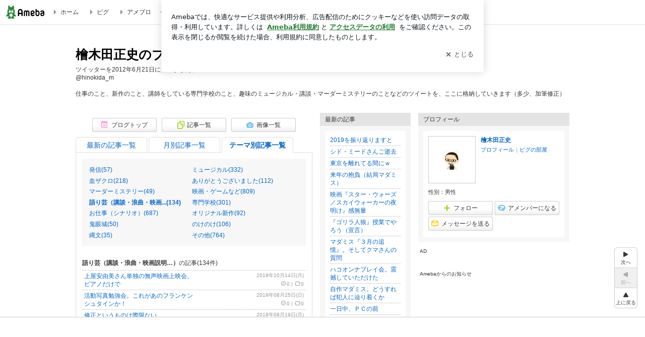

--- FILE ---
content_type: text/html; charset=utf-8
request_url: https://ameblo.jp/linestaff/theme-10061939036.html
body_size: 21409
content:
<!doctype html><html lang="ja" id="no-js" class="columnE fixed" data-base-skin-code="new" data-skin-code="wu_pf_default" lang="ja"><head><meta charset="UTF-8"><meta name="referrer" content="origin"><meta data-react-helmet="true" name="description" content="檜木田正史さんのブログテーマ、「語り芸（講談・浪曲・映画説明…）」の記事一覧ページです。"/><link rel="dns-prefetch" href="//blog-embed.ameba.jp" ><link rel="dns-prefetch" href="//b.st-hatena.com"><link rel="dns-prefetch" href="//c.stat100.ameba.jp"><link rel="dns-prefetch" href="//cdn-ak.b.st-hatena.com"><link rel="dns-prefetch" href="//connect.facebook.net"><link rel="dns-prefetch" href="//emoji.ameba.jp"><link rel="dns-prefetch" href="//fonts.googleapis.com"><link rel="dns-prefetch" href="//ln.ameba.jp"><link rel="dns-prefetch" href="//platform.twitter.com"><link rel="dns-prefetch" href="//ssl-stat.amebame.com"><link rel="dns-prefetch" href="//ssl.ameba.jp"><link rel="preconnect" href="https://stat.ameba.jp"><link rel="dns-prefetch" href="//stat.ameba.jp"><link rel="dns-prefetch" href="//stat.blogskin.ameba.jp"><link rel="dns-prefetch" href="//stat.profile.ameba.jp"><link rel="dns-prefetch" href="//stat100.ameba.jp"><link rel="dns-prefetch" href="//sy.ameblo.jp"><link rel="dns-prefetch" href="//usrcss.ameblo.jp"><link rel="dns-prefetch" href="//www.facebook.com"><link rel="dns-prefetch" href="//www.google-analytics.com"><link rel="dns-prefetch" href="//www.google.co.jp"><link rel="dns-prefetch" href="//www.google.com"><link rel="dns-prefetch" href="//www.googletagmanager.com"><link rel="dns-prefetch" href="//adservice.google.co.jp"><link rel="dns-prefetch" href="//adservice.google.com"><link rel="dns-prefetch" href="//pagead2.googlesyndication.com"><link rel="dns-prefetch" href="//securepubads.g.doubleclick.net"><link rel="dns-prefetch" href="//flux-cdn.com"><link rel="preconnect" href="https://ads.pubmatic.com"><link rel="dns-prefetch" href="//ads.pubmatic.com"><link rel="dns-prefetch" href="//static.criteo.net"><link rel="dns-prefetch" href="//c.amazon-adsystem.com"><link rel="preconnect" href="https://c.amazon-adsystem.com"><link rel="dns-prefetch" href="//aax.amazon-adsystem.com"><link rel="shortcut icon" href="https://stat100.ameba.jp/common_style/img/favicon.ico"><link rel="apple-touch-icon-precomposed" href="https://stat100.ameba.jp/common_style/img/sp/apple-touch-icon.png"><style>.LazyLoad.isVisible:empty{display:none}.LazyLoad:not(.isVisible){min-height:1px!important}#no-js .LazyLoad,.no-js .LazyLoad{display:none}.LazyLoadDefaultBg{background:#fff}.App__Splash{align-items:center;display:flex;height:100vh;justify-content:center;left:0;position:absolute;top:0;width:100vw}.App__SplashLoader{animation:_7OzR628u .9s infinite;border-radius:50%;border:3px solid #2d8c3c;border-right:3px solid transparent;height:40px;width:40px}@keyframes _7OzR628u{0%{transform:rotate(0deg)}to{transform:rotate(1turn)}}img.emoji[src^="https://twemoji.maxcdn.com/"]{height:1em;margin:0 .05em 0 .1em;vertical-align:-.1em;width:1em}a:focus,a:hover{opacity:.8}</style><style id="rs_51682_0">._eHoZ6RKB{align-items:center;background:#fff;border-bottom:1px solid #e2e2e2;box-sizing:border-box;display:flex;font-size:0.75rem;justify-content:space-between;left:0;min-width:980px;padding:4px 0;position:fixed;top:0;white-space:nowrap;width:100%;z-index:2000}._eHoZ6RKB a{overflow:visible;position:static}._dyxXhxm6{justify-content:left;text-align:left}._dyxXhxm6,._38cuTj6i{align-items:center;display:flex}._38cuTj6i{flex-grow:1;justify-content:right;text-align:right}._dXNsNzyk{align-items:center;display:flex;height:40px;width:220px}._dXNsNzyk:before{background-color:#e2e2e2;content:"";flex:none;height:80%;width:1px}._31OUVfYK{display:flex;padding:0 12px 0 16px}._ejDRKrH6{opacity:.3;pointer-events:none}#no-js ._ejDRKrH6{opacity:1;pointer-events:auto}</style><style id="rs_71084_0">._cOG04xSi{display:inline-block;height:26px;margin:auto 12px;width:76px}</style><style id="rs_62109_0">._eThsBznJ,._eThsBznJ:focus,._eThsBznJ:hover,._eThsBznJ:link,._eThsBznJ:visited{align-items:center;color:#333;display:flex;height:40px;line-height:2.5rem;margin-right:16px;text-decoration:none}._33E2I1li{color:#999;font-size:1.125rem;margin-right:2px}._9K4jBmZY{vertical-align:middle}</style><style id="rs_70840_0">._6Xi4Kvj6,._6Xi4Kvj6:focus,._6Xi4Kvj6:hover,._6Xi4Kvj6:link,._6Xi4Kvj6:visited{align-items:center;color:#333;display:flex;height:40px;line-height:2.5rem;margin-right:16px;text-decoration:none}._8eRINZ6r{color:#2d8c3c;font-size:1.125rem;height:18px;margin-right:2px;width:18px}._8eRINZ6r,._djZZXyfs{vertical-align:middle}</style><style id="rs_55212_0">._cbEqpyqQ>a{font-size:0.8125rem;padding:1px 20px 0;text-decoration:none;width:92px}._cbEqpyqQ>a:focus,._cbEqpyqQ>a:hover,._cbEqpyqQ>a:link,._cbEqpyqQ>a:visited{color:#fff;text-decoration:none}</style><style id="rs_47047_0">.spui-LinkButton{align-items:center;box-sizing:border-box;display:inline-flex;font-family:inherit;font-weight:700;justify-content:center;line-height:1.3;-webkit-tap-highlight-color:rgba(8, 18, 26, 0.04);text-align:center;text-decoration:none;transition:background-color .3s}.spui-LinkButton:focus{outline:2px solid #0091ff;outline-offset:1px}.spui-LinkButton:focus:not(:focus-visible){outline:none}.spui-LinkButton--fullWidth{width:100%}.spui-LinkButton--large{border-radius:3em;font-size:1em;min-height:48px;padding:8px 16px}.spui-LinkButton--medium{border-radius:2.85714em;font-size:.875em;min-height:40px;padding:8px 16px}.spui-LinkButton--small{border-radius:2.46154em;font-size:.8125em;min-height:32px;padding:6px 10px}.spui-LinkButton--small:is(.spui-LinkButton--outlined,.spui-LinkButton--danger){padding-bottom:5px;padding-top:5px}@media (-ms-high-contrast:active),(-ms-high-contrast:none){.spui-LinkButton--large,.spui-LinkButton--medium,.spui-LinkButton--small{height:1px}}.spui-LinkButton--contained{background-color:#298737;border:none;color:#fff}.spui-LinkButton--contained:active{background-color:#0f5c1f}@media (hover:hover){.spui-LinkButton--contained:hover{background-color:#0f5c1f}}.spui-LinkButton--outlined{background-color:transparent;border:2px solid #298737;color:#237b31}.spui-LinkButton--outlined:active{background-color:#e7f5e9}@media (hover:hover){.spui-LinkButton--outlined:hover{background-color:#e7f5e9}}.spui-LinkButton--lighted{background-color:#e7f5e9;border:none;color:#237b31}.spui-LinkButton--lighted:active{background-color:#c6e5c9}@media (hover:hover){.spui-LinkButton--lighted:hover{background-color:#c6e5c9}}.spui-LinkButton--neutral{background-color:rgba(8, 18, 26, 0.08);border:none;color:rgba(8, 18, 26, 0.74)}.spui-LinkButton--neutral:active{background-color:rgba(8, 18, 26, 0.16)}@media (hover:hover){.spui-LinkButton--neutral:hover{background-color:rgba(8, 18, 26, 0.16)}}.spui-LinkButton--danger{background-color:transparent;border:2px solid #d91c0b;color:#d91c0b}.spui-LinkButton--danger:active{background-color:rgba(217, 28, 11, 0.05)}@media (hover:hover){.spui-LinkButton--danger:hover{background-color:rgba(217, 28, 11, 0.05)}}.spui-LinkButton-icon{line-height:0}.spui-LinkButton--iconstart .spui-LinkButton-icon--large{font-size:1.375em;margin-right:6px}.spui-LinkButton--iconstart .spui-LinkButton-icon--medium{font-size:1.429em;margin-right:4px}.spui-LinkButton--iconstart .spui-LinkButton-icon--small{font-size:1.23em;margin-right:2px}.spui-LinkButton--iconend{flex-direction:row-reverse}.spui-LinkButton--iconend .spui-LinkButton-icon--large{font-size:1.125em;margin-left:6px}.spui-LinkButton--iconend .spui-LinkButton-icon--medium{font-size:1.143em;margin-left:4px}.spui-LinkButton--iconend .spui-LinkButton-icon--small{font-size:1.077em;margin-left:2px}
/*# sourceURL=webpack://./node_modules/@openameba/spindle-ui/LinkButton/LinkButton.css */
/*# sourceMappingURL=[data-uri] */</style><style id="rs_92576_0">._fbyAvla9>a{font-size:0.8125rem;margin-left:8px;padding:1px 20px 0;text-decoration:none;width:92px}._fbyAvla9>a:focus,._fbyAvla9>a:hover,._fbyAvla9>a:link,._fbyAvla9>a:visited{color:#237b31;text-decoration:none}</style><style id="rs_20702_0">._23Op0Lh2{min-height:31px}</style><style id="rs_62101_0">._2at8E5uo{background:#fff;border-top:1px solid #e2e2e2;height:44px;min-width:980px;padding:4px 0;width:100%}._694iKn5n{margin:0 auto;width:980px}._2wdu-6dW{color:#333;font-size:0.625rem;margin:0 auto 4px;text-align:right}._dmzgRmHo{margin-left:8px;text-decoration:none;vertical-align:middle}._pPbivCnY{margin:0 auto;text-align:right}._2HKY4Tf8{display:inline-block;margin-right:16px}._2HKY4Tf8:last-child{margin-right:0}._caKoBc6I,._caKoBc6I:hover,._caKoBc6I:visited{color:#333!important;font-size:0.75rem;text-decoration:none}._caKoBc6I:hover{opacity:.8}._YlPTRpNd{height:11px;margin-right:4px;position:relative;top:1px;vertical-align:0;width:11px}</style><style id="rs_62353_0">._83l8sjn5{background-color:#fff;border-radius:6px;max-width:428px;min-width:224px;opacity:0;outline:none;position:relative;-webkit-tap-highlight-color:rgba(0, 0, 0, 0.05);transform:translate3d(0,100px,0);width:calc(100% - 96px);z-index:5000}._d4pK5Tyz{animation:_4gC3xrEE .2s ease-out;animation-fill-mode:forwards}._1eWyGEOh{animation:_4528KLoj .2s ease-in-out;animation-fill-mode:forwards}@keyframes _4gC3xrEE{0%{opacity:0;transform:translate3d(0,100px,0)}to{opacity:1;transform:translateZ(0)}}@keyframes _4528KLoj{0%{opacity:1;transform:translateZ(0)}to{opacity:0;transform:translate3d(0,100px,0)}}._3-e3N9rY{align-items:center;background:rgba(0, 0, 0, 0.8);bottom:0;display:flex;flex-direction:column;justify-content:center;left:0;opacity:0;position:fixed;right:0;-webkit-tap-highlight-color:rgba(0,0,0,0);top:0;transition:opacity .4s ease-out;z-index:5000}._fm1BrEL3{opacity:1}._5fwDsFUt{opacity:0}._cQtfhCW5{box-sizing:border-box;margin:20px 4px;max-height:60vh;overflow-y:auto;padding:16px}@media screen and (min-width:524px){._cQtfhCW5{margin:32px 16px}}._eqng8wty{margin-top:44px}@media screen and (min-width:524px){._eqng8wty{margin-top:32px}}._5FquatUo{margin-top:44px}._cQtfhCW5:after,._cQtfhCW5:before{content:"";display:block;height:16px;left:0;margin:0 20px;pointer-events:none;position:absolute;width:calc(100% - 40px);z-index:1}._cQtfhCW5:before{background:linear-gradient(0deg,hsla(0,0%,100%,0) 0,hsla(0,0%,100%,.6) 50%,#fff);top:20px}._cQtfhCW5:after{background:linear-gradient(hsla(0,0%,100%,0),hsla(0,0%,100%,.6) 50%,#fff);bottom:20px}._5FquatUo:before,._eqng8wty:before{top:44px}@media screen and (min-width:524px){._cQtfhCW5:after,._cQtfhCW5:before{margin:0 32px;width:calc(100% - 64px)}._cQtfhCW5:before,._eqng8wty:before{top:32px}._cQtfhCW5:after{bottom:32px}._5FquatUo:before{top:44px}}._9kUTzzoj{background-color:rgba(8, 18, 26, 0.04);border:4px solid #fff;border-radius:50%;box-sizing:border-box;display:block;height:68px;left:50%;margin:0;position:absolute;top:0;transform:translate(-50%,-24px);width:68px;z-index:2}@media screen and (min-width:524px){._9kUTzzoj{border:none;height:72px;left:auto;margin:0 auto 12px;position:static;top:auto;transform:translate(0);width:72px;z-index:0}}._7kaV3qij{color:#237b31}._4ZVqyNqL{color:#08121a;font-size:1rem;font-weight:700;letter-spacing:-0.00688rem;line-height:1.25;margin:0 0 8px;text-align:center}._aakRDrYe{display:inline-block;max-width:100%;overflow:hidden;text-overflow:ellipsis;vertical-align:bottom;white-space:nowrap}._fUXqbX-D{white-space:nowrap}._9XUoB1T7,._1Rt4PFnn,._4id-gFzF,._6JPDVSQq,._9p0-S3yo{margin:20px 0}@media screen and (min-width:524px){._9XUoB1T7,._1Rt4PFnn,._4id-gFzF,._6JPDVSQq,._9p0-S3yo{margin:28px 0}}._4id-gFzF{color:#08121a;font-size:0.875rem;line-height:1.4;text-align:center}._9p0-S3yo{color:rgba(8, 18, 26, 0.74);font-size:0.75rem;line-height:1.25;text-align:center}._6JPDVSQq{background-color:rgba(8, 18, 26, 0.08);border:none;height:1px}._9XUoB1T7{color:#08121a;font-size:0.75rem;line-height:1.25rem;margin-bottom:0;text-align:center}._5_SbU8tx{align-items:center;background:transparent;border:none;display:flex;height:44px;justify-content:center;outline:none;padding:0;position:absolute;right:0;top:0;width:44px;z-index:2}._5_SbU8tx:focus:after{border:2px solid #298737;border-radius:4px;content:"";display:block;height:20px;opacity:.4;position:absolute;width:20px}@media screen and (min-width:524px){._5_SbU8tx:focus:after{height:24px;width:24px}}._2ZSY-2u6{color:rgba(8, 18, 26, 0.61);font-size:1.125rem}@media screen and (min-width:524px){._2ZSY-2u6{font-size:1.375rem}}</style><style id="rs_81283_1">._1XJS5rgX{}._5HUmcbmF{}._16ambmTI{}._d5CQqExA{text-align:center}._9INk2G34,._d5CQqExA{}._9INk2G34{display:flex;justify-content:center}._9INk2G34:last-child{margin-bottom:0}._bTBk0XeF{flex-basis:176px}._bTBk0XeF+._bTBk0XeF{margin-left:12px}</style><style id="main_css"></style><link data-react-helmet="true" rel="stylesheet" media="screen,print" type="text/css" href="https://stat100.ameba.jp/ameblo/pc/css/newBlog-1.37.0.css"/><link data-react-helmet="true" rel="stylesheet" media="screen,print" type="text/css" href="https://stat100.ameba.jp/p_skin/wu_pf_default/css/skin.css"/><link data-react-helmet="true" rel="alternate" type="application/rss+xml" title="RSS" href="http://rssblog.ameba.jp/linestaff/rss20.xml"/><link data-react-helmet="true" href="https://ameblo.jp/linestaff/theme2-10061939036.html" rel="next"/><link data-react-helmet="true" rel="canonical" href="https://ameblo.jp/linestaff/theme-10061939036.html"/><style data-react-helmet="true" type="text/css">html {
        font-size: 100%;
      }
      .skinBody {
        font-size: 12px;
      }</style><style data-react-helmet="true" type="text/css">
            body {
              padding-top: 49px !important;
            }
          </style><title data-react-helmet="true">語り芸（講談・浪曲・映画説明…）｜檜木田正史のブログ（ツイッターより）</title><script data-release="20260121-058ef7c" data-stack="prd" data-rum-token="pub7e3515948929631e94f5ce41d8b7d974" data-rum-id="6d6f9982-fdd4-4b0f-953a-2c14253560df" data-service-name="public-web" data-version="v2.352.1" data-build-type="module">!(0!==Math.floor(1e3*Math.random()))&&"addEventListener"in window&&window.addEventListener("load",function(){t=window,e=document,a="script",n="https://www.datadoghq-browser-agent.com/datadog-rum-v6.js",t=t[i="DD_RUM"]=t[i]||{q:[],onReady:function(e){t.q.push(e)}},(i=e.createElement(a)).async=1,i.src=n,(n=e.getElementsByTagName(a)[0]).parentNode.insertBefore(i,n);var t,e,a,n,i,r=document.querySelector("[data-rum-token][data-rum-id][data-service-name][data-version][data-stack]");window.DD_RUM.onReady(function(){window.DD_RUM.init({clientToken:r&&r.getAttribute("data-rum-token"),applicationId:r&&r.getAttribute("data-rum-id"),site:"datadoghq.com",service:r&&r.getAttribute("data-service-name"),version:r&&r.getAttribute("data-version"),env:r&&r.getAttribute("data-stack")||"prd",sessionSampleRate:10,sessionReplaySampleRate:0,trackUserInteractions:!0,trackViewsManually:!0,defaultPrivacyLevel:"mask-user-input"});var t=r&&r.getAttribute("data-build-type");t&&window.DD_RUM.setGlobalContextProperty("buildType",t)})},!1);</script><script>document.documentElement.id="";</script><script async src="https://fundingchoicesmessages.google.com/i/pub-9369398376690864?ers=1" nonce="lRVLPgPuY8rWuqTsYYgdgQ"></script><script nonce="lRVLPgPuY8rWuqTsYYgdgQ">(function() {function signalGooglefcPresent() {if (!window.frames['googlefcPresent']) {if (document.body) {const iframe = document.createElement('iframe'); iframe.style = 'width: 0; height: 0; border: none; z-index: -1000; left: -1000px; top: -1000px;'; iframe.style.display = 'none'; iframe.name = 'googlefcPresent'; document.body.appendChild(iframe);} else {setTimeout(signalGooglefcPresent, 0);}}}signalGooglefcPresent();})();</script></head><body style="padding-top: 49px;" data-appshell=false ><div id="announcer" aria-live="assertive" style="position:absolute;height:0;overflow:hidden;">語り芸（講談・浪曲・映画説明…）｜檜木田正史のブログ（ツイッターより）</div><div id="polite-announcer" aria-live="polite" role="status" style="position:absolute;width:1px;height:1px;overflow:hidden;clip-path:inset(50%);clip:rect(1px, 1px, 1px, 1px);"></div><div id="app" data-render="1"><div></div><div class="skinBody"><div class="skinBody2"><div class="skinBody3"><div class="_eHoZ6RKB" id="ambHeader" style="height:49px"><div class="_dyxXhxm6"><a data-google-interstitial="false" class="_cOG04xSi" href="https://www.ameba.jp/"><img alt="Ameba" height="26" src="https://c.stat100.ameba.jp/ameblo/assets/62a703e662634bf7df5adb490c73c271ce1da7c6ba048e85d4bce223e16204ee.svg" width="76"/></a><a data-google-interstitial="false" class="_eThsBznJ" href="https://www.ameba.jp/"><svg xmlns="http://www.w3.org/2000/svg" width="1em" height="1em" fill="currentColor" viewBox="0 0 24 24" role="img" aria-hidden="true" class="_33E2I1li"><path fill-rule="evenodd" d="m15.2 12.67-4.59 4.62c-.63.63-1.71.19-1.71-.7V7.41c0-.89 1.07-1.34 1.7-.71l4.59 4.55c.39.39.39 1.02.01 1.42" clip-rule="evenodd"></path></svg><span class="_9K4jBmZY">ホーム</span></a><a data-google-interstitial="false" class="_eThsBznJ" href="https://s.pigg.ameba.jp?frm_id=c.pc-inner-header-blog-pigghome" rel="nofollow"><svg xmlns="http://www.w3.org/2000/svg" width="1em" height="1em" fill="currentColor" viewBox="0 0 24 24" role="img" aria-hidden="true" class="_33E2I1li"><path fill-rule="evenodd" d="m15.2 12.67-4.59 4.62c-.63.63-1.71.19-1.71-.7V7.41c0-.89 1.07-1.34 1.7-.71l4.59 4.55c.39.39.39 1.02.01 1.42" clip-rule="evenodd"></path></svg><span class="_9K4jBmZY">ピグ</span></a><a data-google-interstitial="false" class="_eThsBznJ" href="https://ameblo.jp"><svg xmlns="http://www.w3.org/2000/svg" width="1em" height="1em" fill="currentColor" viewBox="0 0 24 24" role="img" aria-hidden="true" class="_33E2I1li"><path fill-rule="evenodd" d="m15.2 12.67-4.59 4.62c-.63.63-1.71.19-1.71-.7V7.41c0-.89 1.07-1.34 1.7-.71l4.59 4.55c.39.39.39 1.02.01 1.42" clip-rule="evenodd"></path></svg><span class="_9K4jBmZY">アメブロ</span></a></div><div class="_38cuTj6i"><a data-google-interstitial="false" class="_6Xi4Kvj6" href="https://official.ameba.jp/" title="芸能人ブログ"><svg xmlns="http://www.w3.org/2000/svg" width="1em" height="1em" fill="currentColor" viewBox="0 0 24 24" role="img" aria-hidden="true" class="_8eRINZ6r"><path d="m20.992 10.8-1.454 8.226a2 2 0 0 1-1.97 1.653H6.446a2 2 0 0 1-1.97-1.653L3.022 10.8a1 1 0 0 1 1.434-1.068L7.972 11.5l3.264-3.954a1 1 0 0 1 1.542 0l3.264 3.954 3.517-1.764a1 1 0 0 1 1.433 1.064m-8.985-8.4a1.628 1.628 0 1 0 0 3.255 1.628 1.628 0 0 0 0-3.255M2.925 5.256a1.628 1.628 0 1 0 0 3.256 1.628 1.628 0 0 0 0-3.256m18.05 0a1.628 1.628 0 1 0-.006 3.256 1.628 1.628 0 0 0 .006-3.256"></path></svg><span class="_djZZXyfs">芸能人ブログ</span></a><a data-google-interstitial="false" class="_6Xi4Kvj6" href="https://ameblo.jp/" title="人気ブログ"><svg xmlns="http://www.w3.org/2000/svg" width="1em" height="1em" fill="currentColor" viewBox="0 0 24 24" role="img" aria-hidden="true" class="_8eRINZ6r"><path d="m21.31 11.48-3.49 3.2.95 4.64c.14.7-.13 1.4-.71 1.82-.32.23-.69.35-1.06.35-.3 0-.61-.08-.89-.24L12 18.9l-4.12 2.34c-.28.16-.59.24-.89.24-.37 0-.74-.12-1.06-.35-.58-.42-.85-1.12-.71-1.82l.95-4.64-3.49-3.2a1.77 1.77 0 0 1-.5-1.88c.22-.68.8-1.15 1.51-1.23l4.7-.53 1.96-4.31c.31-.65.94-1.05 1.65-1.05s1.34.4 1.64 1.06l1.96 4.31 4.7.53c.71.08 1.29.55 1.51 1.23s.03 1.4-.5 1.88"></path></svg><span class="_djZZXyfs">人気ブログ</span></a><div class="_dXNsNzyk"><div class="_31OUVfYK _ejDRKrH6"><div class="_cbEqpyqQ"><a class="spui-LinkButton spui-LinkButton--intrinsic spui-LinkButton--small spui-LinkButton--contained" data-google-interstitial="false" href="https://auth.user.ameba.jp/signup?callback=https%3A%2F%2Fwww.ameba.jp&amp;utm_medium=ameba&amp;utm_source=ameblo.jp&amp;utm_campaign=ameba_blog_header_button&amp;force_ameba_id=true">新規登録</a></div><div class="_fbyAvla9"><a class="spui-LinkButton spui-LinkButton--intrinsic spui-LinkButton--small spui-LinkButton--outlined" data-google-interstitial="false" href="https://blog.ameba.jp/ucs/logininput.do?bnm=linestaff&amp;service=pc_header&amp;token=">ログイン</a></div></div></div></div></div><div class="skinFrame"><div class="skinFrame2"><div class="skinHeaderFrame"><header><div class="skinHeaderArea"><div class="skinHeaderArea2"><div class="skinBlogHeadingGroupArea"><hgroup><h1 class="skinTitleArea"><a data-google-interstitial="false" class="skinTitle" href="/linestaff/">檜木田正史のブログ（ツイッターより）</a></h1><h2 class="skinDescriptionArea"><span data-google-interstitial="false" class="skinDescription">ツイッターを2012年6月21日に始めました。<br/> @hinokida_m<br/><br/>仕事のこと、新作のこと、講師をしている専門学校のこと、趣味のミュージカル・講談・マーダーミステリーのことなどのツイートを、ここに格納していきます（多少、加筆修正）</span></h2></hgroup></div></div></div></header></div><div class="skinContentsFrame"><div class="skinContentsArea"><div class="skinContentsArea2"><div class="layoutContentsA"><div class="skinMainArea" id="main"><div class="skinMainArea2"><div class="globalLinkArea"><ul class="globalLinkAreaInner"><li class="globalLinkNavItem globalLinkNavTop"><a data-google-interstitial="false" class="skinImgBtnS blogTopBtn" href="/linestaff/"><span>ブログトップ</span></a></li><li class="globalLinkNavItem globalLinkNavArticle"><a data-google-interstitial="false" class="skinImgBtnS articleListBtn" href="/linestaff/entrylist.html"><span>記事一覧</span></a></li><li class="globalLinkNavItem globalLinkNavImgList"><a data-google-interstitial="false" class="skinImgBtnS imageListBtn" href="https://ameblo.jp/linestaff/imagelist.html"><span>画像一覧</span></a></li></ul></div><article><div class="listPageArea tabList"><nav><div class="tabArea"><span class="tab skinBlock"><a data-google-interstitial="false" class="" href="/linestaff/entrylist.html"><span>最新の記事一覧</span></a></span> <span class="tab skinBlock"><a data-google-interstitial="false" class="" href="/linestaff/archive-202601.html"><span>月別記事一覧</span></a></span> <span class="tab skinBlock currentTab"><a aria-current="page" data-google-interstitial="false" class="" href="/linestaff/theme-10061939036.html"><span>テーマ別記事一覧</span></a></span></div></nav><div class="listContentsArea skinBlock"><div class="themeListArea skinWeakBgColor"><ul class="themeList"><li><a data-google-interstitial="false" class="" href="/linestaff/theme-10058689316.html">発信(57)</a></li><li><a data-google-interstitial="false" class="" href="/linestaff/theme-10059024030.html">ミュージカル(332)</a></li><li><a data-google-interstitial="false" class="" href="/linestaff/theme-10104293523.html">血ザクロ(218)</a></li><li><a data-google-interstitial="false" class="" href="/linestaff/theme-10113079797.html">ありがとうございました(112)</a></li><li><a data-google-interstitial="false" class="" href="/linestaff/theme-10115243855.html">マーダーミステリー(49)</a></li><li><a data-google-interstitial="false" class="" href="/linestaff/theme-10058694834.html">映画・ゲームなど(809)</a></li><li><a aria-current="page" data-google-interstitial="false" class="" href="/linestaff/theme-10061939036.html"><em>語り芸（講談・浪曲・映画...(134)</em></a></li><li><a data-google-interstitial="false" class="" href="/linestaff/theme-10058696623.html">専門学校(301)</a></li><li><a data-google-interstitial="false" class="" href="/linestaff/theme-10058727394.html">お仕事（シナリオ）(687)</a></li><li><a data-google-interstitial="false" class="" href="/linestaff/theme-10058726840.html">オリジナル新作(92)</a></li><li><a data-google-interstitial="false" class="" href="/linestaff/theme-10058697607.html">鬼眼城(50)</a></li><li><a data-google-interstitial="false" class="" href="/linestaff/theme-10069027692.html">のけのけ(106)</a></li><li><a data-google-interstitial="false" class="" href="/linestaff/theme-10059022096.html">縄文(35)</a></li><li><a data-google-interstitial="false" class="" href="/linestaff/theme-10058695759.html">その他(764)</a></li></ul></div><div class="themeListTitleArea skinBorderHr"><div class="themeListTitle"><h1><em>語り芸（講談・浪曲・映画説明…）</em>の記事(<!-- -->134<!-- -->件)</h1></div></div><ul class="contentsList skinBorderList"><li><div class="contentTitleArea"><h1><a data-google-interstitial="false" class="contentTitle" href="/linestaff/entry-12723897903.html?frm=theme">上屋安由美さん単独の無声映画上映会。ピアノだけで</a></h1></div><div class="_23Op0Lh2 contentDetailArea"></div></li><li><div class="contentTitleArea"><h1><a data-google-interstitial="false" class="contentTitle" href="/linestaff/entry-12723738260.html?frm=theme">活動写真勉強会。これがあのフランケンシュタインか！</a></h1></div><div class="_23Op0Lh2 contentDetailArea"></div></li><li><div class="contentTitleArea"><h1><a data-google-interstitial="false" class="contentTitle" href="/linestaff/entry-12723732881.html?frm=theme">修正というものは際限ない</a></h1></div><div class="_23Op0Lh2 contentDetailArea"></div></li><li><div class="contentTitleArea"><h1><a data-google-interstitial="false" class="contentTitle" href="/linestaff/entry-12723730742.html?frm=theme">自作講談のＣＤ化もいいな</a></h1></div><div class="_23Op0Lh2 contentDetailArea"></div></li><li><div class="contentTitleArea"><h1><a data-google-interstitial="false" class="contentTitle" href="/linestaff/entry-12723729977.html?frm=theme">私の作品はどれも語り口重視</a></h1></div><div class="_23Op0Lh2 contentDetailArea"></div></li><li><div class="contentTitleArea"><h1><a data-google-interstitial="false" class="contentTitle" href="/linestaff/entry-12687304887.html?frm=theme">二日酔いで講談の依頼を受ける</a></h1></div><div class="_23Op0Lh2 contentDetailArea"></div></li><li><div class="contentTitleArea"><h1><a data-google-interstitial="false" class="contentTitle" href="/linestaff/entry-12687303334.html?frm=theme">田辺凌鶴先生の講談。日本を築きあげた人たち</a></h1></div><div class="_23Op0Lh2 contentDetailArea"></div></li><li><div class="contentTitleArea"><h1><a data-google-interstitial="false" class="contentTitle" href="/linestaff/entry-12687302091.html?frm=theme">松鯉先生おめでとうございます。そして「神田さん」と呼ばれていて</a></h1></div><div class="_23Op0Lh2 contentDetailArea"></div></li><li><div class="contentTitleArea"><h1><a data-google-interstitial="false" class="contentTitle" href="/linestaff/entry-12687301661.html?frm=theme">講談若葉会。お客さんが増えてていい傾向</a></h1></div><div class="_23Op0Lh2 contentDetailArea"></div></li><li><div class="contentTitleArea"><h1><a data-google-interstitial="false" class="contentTitle" href="/linestaff/entry-12687291228.html?frm=theme">神田京子先生の立体講談『怪談番町皿屋敷』の凄み</a></h1></div><div class="_23Op0Lh2 contentDetailArea"></div></li><li><div class="contentTitleArea"><h1><a data-google-interstitial="false" class="contentTitle" href="/linestaff/entry-12687169279.html?frm=theme">無声映画！　クトゥルーの呼び声！　片岡一郎さん！</a></h1></div><div class="_23Op0Lh2 contentDetailArea"></div></li><li><div class="contentTitleArea"><h1><a data-google-interstitial="false" class="contentTitle" href="/linestaff/entry-12687167252.html?frm=theme">サイレント映画の夜は稲垣浩版『瞼の母』</a></h1></div><div class="_23Op0Lh2 contentDetailArea"></div></li><li><div class="contentTitleArea"><h1><a data-google-interstitial="false" class="contentTitle" href="/linestaff/entry-12687124162.html?frm=theme">松之丞さんが伯山襲名。おめでたい！</a></h1></div><div class="_23Op0Lh2 contentDetailArea"></div></li><li><div class="contentTitleArea"><h1><a data-google-interstitial="false" class="contentTitle" href="/linestaff/entry-12687111424.html?frm=theme">講談師さんから新たな御依頼</a></h1></div><div class="_23Op0Lh2 contentDetailArea"></div></li><li><div class="contentTitleArea"><h1><a data-google-interstitial="false" class="contentTitle" href="/linestaff/entry-12687109316.html?frm=theme">『いだてん』に片岡一郎さんが出演</a></h1></div><div class="_23Op0Lh2 contentDetailArea"></div></li><li><div class="contentTitleArea"><h1><a data-google-interstitial="false" class="contentTitle" href="/linestaff/entry-12650505520.html?frm=theme">無声映画『伊豆の踊子』はなんか違った</a></h1></div><div class="_23Op0Lh2 contentDetailArea"></div></li><li><div class="contentTitleArea"><h1><a data-google-interstitial="false" class="contentTitle" href="/linestaff/entry-12647847824.html?frm=theme">必ず行かなければいけない講談会は敷居が高い</a></h1></div><div class="_23Op0Lh2 contentDetailArea"></div></li><li><div class="contentTitleArea"><h1><a data-google-interstitial="false" class="contentTitle" href="/linestaff/entry-12647846620.html?frm=theme">團十郎襲名、おめでとうございます。勸玄も</a></h1></div><div class="_23Op0Lh2 contentDetailArea"></div></li><li><div class="contentTitleArea"><h1><a data-google-interstitial="false" class="contentTitle" href="/linestaff/entry-12647841954.html?frm=theme">金栗四三を知ってるのは凌鶴先生のおかげ</a></h1></div><div class="_23Op0Lh2 contentDetailArea"></div></li><li><div class="contentTitleArea"><h1><a data-google-interstitial="false" class="contentTitle" href="/linestaff/entry-12647836939.html?frm=theme">松之丞さん、真打ち昇進おめでとうございます！</a></h1></div><div class="_23Op0Lh2 contentDetailArea"></div></li></ul><div class="pagingArea listPagePaging largePagingArea"><a data-google-interstitial="false" class="skinSimpleBtn pagingNext" href="/linestaff/theme2-10061939036.html">次ページ<span class="pagingArrow"> &gt;&gt;</span></a></div></div></div></article><div><div class="LazyLoad skin-mod-bg-color" style="height:250px"></div></div><div><div class="LazyLoad skin-mod-bg-color" style="height:250px"></div></div><div class="globalLinkArea"><ul class="globalLinkAreaInner"><li class="globalLinkNavItem globalLinkNavTop"><a data-google-interstitial="false" class="skinImgBtnS blogTopBtn" href="/linestaff/"><span>ブログトップ</span></a></li><li class="globalLinkNavItem globalLinkNavArticle"><a data-google-interstitial="false" class="skinImgBtnS articleListBtn" href="/linestaff/entrylist.html"><span>記事一覧</span></a></li><li class="globalLinkNavItem globalLinkNavImgList"><a data-google-interstitial="false" class="skinImgBtnS imageListBtn" href="https://ameblo.jp/linestaff/imagelist.html"><span>画像一覧</span></a></li></ul></div></div></div><aside><div class="skinSubA skinSubArea"><div class="skinSubA2" style="min-height:700px"><div><div class="LazyLoad skin-mod-bg-color" style="height:250px"></div></div></div></div></aside></div><div class="layoutContentsB"><aside><div class="skinSubB skinSubArea"><div class="skinSubB2"></div></div></aside></div></div></div></div></div></div></div></div></div><div><div class="LazyLoad skin-mod-bg-color" style="height:2789px"></div></div><div><div class="LazyLoad skin-mod-bg-color" style="height:223px"></div></div><div><div class="LazyLoad skin-mod-bg-color" style="height:51px"></div></div><footer class="_2at8E5uo"><div class="_694iKn5n"><div class="_2wdu-6dW"><span>Copyright © CyberAgent, Inc. All Rights Reserved.</span><a data-google-interstitial="false" class="_caKoBc6I" href="https://www.cyberagent.co.jp"><img alt="CyberAgent" class="_dmzgRmHo" src="https://c.stat100.ameba.jp/ameblo/assets/84354987f32482167f11f670d77c6b83c0046b7451d6771eacf003be6fd15fa1.svg"/></a></div><ul class="_pPbivCnY"><li class="_2HKY4Tf8"><a data-google-interstitial="false" class="_caKoBc6I" href="https://helps.ameba.jp/inq/inquiry/vio?type=9&amp;serviceName=1" rel="noopener noreferrer" target="_blank"><svg xmlns="http://www.w3.org/2000/svg" width="1em" height="1em" fill="currentColor" viewBox="0 0 24 24" role="img" aria-label="新しいタブで開く" class="_YlPTRpNd"><path d="M18 3H9.5c-1.65 0-3 1.35-3 3v.5H6c-1.65 0-3 1.35-3 3V18c0 1.65 1.35 3 3 3h8.5c1.65 0 3-1.35 3-3v-.5h.5c1.65 0 3-1.35 3-3V6c0-1.65-1.35-3-3-3m-2.5 15c0 .55-.45 1-1 1H6c-.55 0-1-.45-1-1V9.5c0-.55.45-1 1-1h.5v6c0 1.65 1.35 3 3 3h6zm3.5-3.5c0 .55-.45 1-1 1H9.5c-.55 0-1-.45-1-1V6c0-.55.45-1 1-1H18c.55 0 1 .45 1 1zm-1.75-6.25v4.5c0 .55-.45 1-1 1s-1-.45-1-1v-2.59l-3.2 3.2c-.2.2-.45.29-.71.29s-.51-.1-.71-.29a.996.996 0 0 1 0-1.41l3.2-3.2h-2.59c-.55 0-1-.45-1-1s.45-1 1-1h4.5c.84 0 1.51.67 1.51 1.5"></path></svg>スパムを報告</a></li><li class="_2HKY4Tf8"><a data-google-interstitial="false" class="_caKoBc6I" href="https://helps.ameba.jp/inquiry.html" rel="noopener noreferrer" target="_blank"><svg xmlns="http://www.w3.org/2000/svg" width="1em" height="1em" fill="currentColor" viewBox="0 0 24 24" role="img" aria-label="新しいタブで開く" class="_YlPTRpNd"><path d="M18 3H9.5c-1.65 0-3 1.35-3 3v.5H6c-1.65 0-3 1.35-3 3V18c0 1.65 1.35 3 3 3h8.5c1.65 0 3-1.35 3-3v-.5h.5c1.65 0 3-1.35 3-3V6c0-1.65-1.35-3-3-3m-2.5 15c0 .55-.45 1-1 1H6c-.55 0-1-.45-1-1V9.5c0-.55.45-1 1-1h.5v6c0 1.65 1.35 3 3 3h6zm3.5-3.5c0 .55-.45 1-1 1H9.5c-.55 0-1-.45-1-1V6c0-.55.45-1 1-1H18c.55 0 1 .45 1 1zm-1.75-6.25v4.5c0 .55-.45 1-1 1s-1-.45-1-1v-2.59l-3.2 3.2c-.2.2-.45.29-.71.29s-.51-.1-.71-.29a.996.996 0 0 1 0-1.41l3.2-3.2h-2.59c-.55 0-1-.45-1-1s.45-1 1-1h4.5c.84 0 1.51.67 1.51 1.5"></path></svg>お問い合わせ</a></li><li class="_2HKY4Tf8"><a data-google-interstitial="false" class="_caKoBc6I" href="https://helps.ameba.jp/rules/" rel="noopener noreferrer" target="_blank"><svg xmlns="http://www.w3.org/2000/svg" width="1em" height="1em" fill="currentColor" viewBox="0 0 24 24" role="img" aria-label="新しいタブで開く" class="_YlPTRpNd"><path d="M18 3H9.5c-1.65 0-3 1.35-3 3v.5H6c-1.65 0-3 1.35-3 3V18c0 1.65 1.35 3 3 3h8.5c1.65 0 3-1.35 3-3v-.5h.5c1.65 0 3-1.35 3-3V6c0-1.65-1.35-3-3-3m-2.5 15c0 .55-.45 1-1 1H6c-.55 0-1-.45-1-1V9.5c0-.55.45-1 1-1h.5v6c0 1.65 1.35 3 3 3h6zm3.5-3.5c0 .55-.45 1-1 1H9.5c-.55 0-1-.45-1-1V6c0-.55.45-1 1-1H18c.55 0 1 .45 1 1zm-1.75-6.25v4.5c0 .55-.45 1-1 1s-1-.45-1-1v-2.59l-3.2 3.2c-.2.2-.45.29-.71.29s-.51-.1-.71-.29a.996.996 0 0 1 0-1.41l3.2-3.2h-2.59c-.55 0-1-.45-1-1s.45-1 1-1h4.5c.84 0 1.51.67 1.51 1.5"></path></svg>利用規約</a></li><li class="_2HKY4Tf8"><a data-google-interstitial="false" class="_caKoBc6I" href="https://helps.ameba.jp/rules/ameba_1.html" rel="noopener noreferrer" target="_blank"><svg xmlns="http://www.w3.org/2000/svg" width="1em" height="1em" fill="currentColor" viewBox="0 0 24 24" role="img" aria-label="新しいタブで開く" class="_YlPTRpNd"><path d="M18 3H9.5c-1.65 0-3 1.35-3 3v.5H6c-1.65 0-3 1.35-3 3V18c0 1.65 1.35 3 3 3h8.5c1.65 0 3-1.35 3-3v-.5h.5c1.65 0 3-1.35 3-3V6c0-1.65-1.35-3-3-3m-2.5 15c0 .55-.45 1-1 1H6c-.55 0-1-.45-1-1V9.5c0-.55.45-1 1-1h.5v6c0 1.65 1.35 3 3 3h6zm3.5-3.5c0 .55-.45 1-1 1H9.5c-.55 0-1-.45-1-1V6c0-.55.45-1 1-1H18c.55 0 1 .45 1 1zm-1.75-6.25v4.5c0 .55-.45 1-1 1s-1-.45-1-1v-2.59l-3.2 3.2c-.2.2-.45.29-.71.29s-.51-.1-.71-.29a.996.996 0 0 1 0-1.41l3.2-3.2h-2.59c-.55 0-1-.45-1-1s.45-1 1-1h4.5c.84 0 1.51.67 1.51 1.5"></path></svg>アクセスデータの利用</a></li><li class="_2HKY4Tf8"><a data-google-interstitial="false" class="_caKoBc6I" href="https://helps.ameba.jp/rules/post_855.html" rel="noopener noreferrer" target="_blank"><svg xmlns="http://www.w3.org/2000/svg" width="1em" height="1em" fill="currentColor" viewBox="0 0 24 24" role="img" aria-label="新しいタブで開く" class="_YlPTRpNd"><path d="M18 3H9.5c-1.65 0-3 1.35-3 3v.5H6c-1.65 0-3 1.35-3 3V18c0 1.65 1.35 3 3 3h8.5c1.65 0 3-1.35 3-3v-.5h.5c1.65 0 3-1.35 3-3V6c0-1.65-1.35-3-3-3m-2.5 15c0 .55-.45 1-1 1H6c-.55 0-1-.45-1-1V9.5c0-.55.45-1 1-1h.5v6c0 1.65 1.35 3 3 3h6zm3.5-3.5c0 .55-.45 1-1 1H9.5c-.55 0-1-.45-1-1V6c0-.55.45-1 1-1H18c.55 0 1 .45 1 1zm-1.75-6.25v4.5c0 .55-.45 1-1 1s-1-.45-1-1v-2.59l-3.2 3.2c-.2.2-.45.29-.71.29s-.51-.1-.71-.29a.996.996 0 0 1 0-1.41l3.2-3.2h-2.59c-.55 0-1-.45-1-1s.45-1 1-1h4.5c.84 0 1.51.67 1.51 1.5"></path></svg>特定商取引法に基づく表記</a></li><li class="_2HKY4Tf8"><a data-google-interstitial="false" class="_caKoBc6I" href="https://helps.ameba.jp" rel="noopener noreferrer" target="_blank"><svg xmlns="http://www.w3.org/2000/svg" width="1em" height="1em" fill="currentColor" viewBox="0 0 24 24" role="img" aria-label="新しいタブで開く" class="_YlPTRpNd"><path d="M18 3H9.5c-1.65 0-3 1.35-3 3v.5H6c-1.65 0-3 1.35-3 3V18c0 1.65 1.35 3 3 3h8.5c1.65 0 3-1.35 3-3v-.5h.5c1.65 0 3-1.35 3-3V6c0-1.65-1.35-3-3-3m-2.5 15c0 .55-.45 1-1 1H6c-.55 0-1-.45-1-1V9.5c0-.55.45-1 1-1h.5v6c0 1.65 1.35 3 3 3h6zm3.5-3.5c0 .55-.45 1-1 1H9.5c-.55 0-1-.45-1-1V6c0-.55.45-1 1-1H18c.55 0 1 .45 1 1zm-1.75-6.25v4.5c0 .55-.45 1-1 1s-1-.45-1-1v-2.59l-3.2 3.2c-.2.2-.45.29-.71.29s-.51-.1-.71-.29a.996.996 0 0 1 0-1.41l3.2-3.2h-2.59c-.55 0-1-.45-1-1s.45-1 1-1h4.5c.84 0 1.51.67 1.51 1.5"></path></svg>ヘルプ</a></li></ul></div></footer><div class="LazyLoad skin-mod-bg-color" style="height:91px"></div></div><img id="ssr_mine_pv" src="https://ln.ameba.jp/v2/ra/zBymKrvv?qat=view&qv=1-66-0&qpi=article_blog-theme&qr=&blogger_ameba_id=%22linestaff%22" width="0" height="0" alt="" style="display: none;" /><img src="//sy.ameblo.jp/sync/?org=sy.ameblo.jp&initial=1" width="0" height="0" alt="" style="display: none;" /><script>window.INIT_DATA={"adPerf":{"spaStatus":"initial"},"adState":{"adLoadMap":{"\u002Flinestaff\u002Ftheme-10061939036.html":{"LoadPcAdIds":{"status":"success"}}},"adIdsMap":{"10034096003":{"pc_footer":{"glasgow":"YglX1_L0Ysk","aja":"","adx":"bigfooterpanel_general"},"pc_btf_side_panel":{"glasgow":"VdYCF_fd_ck","aja":"","adx":"BTFSidePanel"},"pc_in_article_panel":{"glasgow":"8FG-GdmcBnk","aja":"","adx":"InArticlePanel_general"},"pc_in_article_panel_left":{"glasgow":"qvHLn34fwfU","aja":"","adx":"uranus_2column_general_left"},"pc_in_article_panel_right":{"glasgow":"T7qEFwUsQY4","aja":"","adx":"uranus_2column_general_right"},"pc_premium_panel":{"glasgow":"wzFDshClJ5M","aja":"","adx":"PremiumPanel_AmebaBlog"}}},"noAdMap":{"10034096003":{"pc_footer":false,"pc_btf_side_panel":false,"pc_in_article_panel":false,"pc_in_article_panel_left":false,"pc_in_article_panel_right":false,"pc_premium_panel":false}}},"archiveState":{"archiveMap":{"10034096003":[{"year":2019,"month":"12","cnt":47},{"year":2019,"month":"11","cnt":39},{"year":2019,"month":"10","cnt":45},{"year":2019,"month":"09","cnt":43},{"year":2019,"month":"08","cnt":37},{"year":2019,"month":"07","cnt":46},{"year":2019,"month":"06","cnt":42},{"year":2019,"month":"05","cnt":40},{"year":2019,"month":"04","cnt":44},{"year":2019,"month":"03","cnt":35},{"year":2019,"month":"02","cnt":30},{"year":2019,"month":"01","cnt":37},{"year":2018,"month":"12","cnt":38},{"year":2018,"month":"11","cnt":38},{"year":2018,"month":"10","cnt":38},{"year":2018,"month":"09","cnt":42},{"year":2018,"month":"08","cnt":43},{"year":2018,"month":"07","cnt":38},{"year":2018,"month":"06","cnt":47},{"year":2018,"month":"05","cnt":39},{"year":2018,"month":"04","cnt":37},{"year":2018,"month":"03","cnt":42},{"year":2018,"month":"02","cnt":38},{"year":2018,"month":"01","cnt":44},{"year":2017,"month":"12","cnt":42},{"year":2017,"month":"11","cnt":33},{"year":2017,"month":"10","cnt":37},{"year":2017,"month":"09","cnt":38},{"year":2017,"month":"08","cnt":31},{"year":2017,"month":"07","cnt":39},{"year":2017,"month":"06","cnt":44},{"year":2017,"month":"05","cnt":46},{"year":2017,"month":"04","cnt":37},{"year":2017,"month":"03","cnt":39},{"year":2017,"month":"02","cnt":31},{"year":2017,"month":"01","cnt":39},{"year":2016,"month":"12","cnt":46},{"year":2016,"month":"11","cnt":40},{"year":2016,"month":"10","cnt":48},{"year":2016,"month":"09","cnt":46},{"year":2016,"month":"08","cnt":45},{"year":2016,"month":"07","cnt":39},{"year":2016,"month":"06","cnt":42},{"year":2016,"month":"05","cnt":43},{"year":2016,"month":"04","cnt":45},{"year":2016,"month":"03","cnt":38},{"year":2016,"month":"02","cnt":41},{"year":2016,"month":"01","cnt":42},{"year":2015,"month":"12","cnt":49},{"year":2015,"month":"11","cnt":35},{"year":2015,"month":"10","cnt":39},{"year":2015,"month":"09","cnt":33},{"year":2015,"month":"08","cnt":43},{"year":2015,"month":"07","cnt":43},{"year":2015,"month":"06","cnt":38},{"year":2015,"month":"05","cnt":41},{"year":2015,"month":"04","cnt":42},{"year":2015,"month":"03","cnt":37},{"year":2015,"month":"02","cnt":40},{"year":2015,"month":"01","cnt":39},{"year":2014,"month":"12","cnt":39},{"year":2014,"month":"11","cnt":43},{"year":2014,"month":"10","cnt":38},{"year":2014,"month":"09","cnt":33},{"year":2014,"month":"08","cnt":40},{"year":2014,"month":"07","cnt":35},{"year":2014,"month":"06","cnt":40},{"year":2014,"month":"05","cnt":33},{"year":2014,"month":"04","cnt":39},{"year":2014,"month":"03","cnt":39},{"year":2014,"month":"02","cnt":41},{"year":2014,"month":"01","cnt":40},{"year":2013,"month":"12","cnt":40},{"year":2013,"month":"11","cnt":36},{"year":2013,"month":"10","cnt":38},{"year":2013,"month":"09","cnt":41},{"year":2013,"month":"08","cnt":44},{"year":2013,"month":"07","cnt":45},{"year":2013,"month":"06","cnt":46},{"year":2013,"month":"05","cnt":41},{"year":2013,"month":"04","cnt":43},{"year":2013,"month":"03","cnt":53},{"year":2013,"month":"02","cnt":46},{"year":2013,"month":"01","cnt":48},{"year":2012,"month":"12","cnt":50},{"year":2012,"month":"11","cnt":40},{"year":2012,"month":"10","cnt":46},{"year":2012,"month":"09","cnt":47},{"year":2012,"month":"08","cnt":60},{"year":2012,"month":"07","cnt":83},{"year":2012,"month":"06","cnt":20}]},"archiveMetaMap":{"10034096003":{"currentYear":"","paging":{"next":{"month":1,"year":2020},"prev":{"month":1,"year":2018}},"years":[2019,2018,2017,2016,2015,2014,2013,2012]}}},"bloggerState":{"bloggerMap":{"linestaff":{"profile":{"ameba_id":"linestaff","nickname":"檜木田正史","sex":0,"sex_text":"男性","image_filepath":"https:\u002F\u002Fstat.profile.ameba.jp\u002Fprofile_images\u002F20180312\u002F09\u002F91\u002FHJ\u002Fj\u002Fo00400040p_1520814547263_yskvf.jpg","image_height":40,"image_width":40,"main_thumbnail_url":"https:\u002F\u002Fstat.profile.ameba.jp\u002Fprofile_images\u002F20180312\u002F09\u002F91\u002FHJ\u002Fj\u002Ft00400040p_1520814547263_yskvf.jpg"},"blog":10034096003,"premium":{"ad_not_display":false,"image_limit_up":false,"premium":false},"paid_plan":{"plan_code":"none","features":[]},"image_auth":{"comment_image_auth":true,"reader_image_auth":true},"advertise_dto":{"google_ad_sense":"enable","google_ad_manager":"enable"},"blog_mod_datetime":"2022-01-30T22:40:04.000+09:00","blog_genre":{"relation":{}},"blog_ranking":{},"attribute":{"isOfficial":false,"isGeneral":true,"isTopBlogger":false,"bloggerType":"general","isPaidPlanBadgeDisplayEnabled":false,"isShowAdUser":true,"isPremium":false,"isApplyTopBloggerBaseAdPlan":false},"loading":false,"statusCode":200}},"blogMap":{"10034096003":{"blog_id":10034096003,"blog_name":"linestaff","blog_title":"檜木田正史のブログ（ツイッターより）","blog_description":"ツイッターを2012年6月21日に始めました。\r\n @hinokida_m\r\n\r\n仕事のこと、新作のこと、講師をしている専門学校のこと、趣味のミュージカル・講談・マーダーミステリーのことなどのツイートを、ここに格納していきます（多少、加筆修正）","blog_type":"general","public_type":"1","entry_limit":1,"outline_flg":"0","daydisplay_flg":6,"contributor_view_type":"0","deny_comment":"deny","deny_reblog":"accept","blog_update_ping_flg":"0","sub_directory":"\u002Fd1\u002F42","editor_flg":"5","record_status":"0","deny_comment_disp":"accept","public_comment_flg":"1","blog_ctl1_flg":"0","deny_reader":"accept","reader_link_flg":1,"ex_link_flg":1,"entry_module_type":"image","deny_pocket":"accept","ins_datetime":"2012-08-18T14:53:27.000+09:00","upd_datetime":"2022-01-28T11:46:33.000+09:00","blog_auto_ad_type":"none","tutorial_done":false,"mentry_limit":5,"display":true,"auto_ad_registered":false,"amebaId":"linestaff"}}},"deviceState":{"deviceType":"pc"},"entryState":{"entryMap":{"12723897903":{"entry_id":12723897903,"blog_id":10034096003,"theme_id":10061939036,"theme_name":"語り芸（講談・浪曲・映画説明…）","user_id":10034238832,"entry_title":"上屋安由美さん単独の無声映画上映会。ピアノだけで","entry_text":"","entry_text_path":"","entry_last_editor_id":10034238832,"entry_created_datetime":"2019-10-14T12:51:22.000+09:00","publish_flg":"open","deny_comment":"accept","deny_trackback":"","ins_datetime":"2022-01-29T12:52:06.000+09:00","upd_datetime":"2022-01-29T12:52:17.000+09:00","record_status":"0","comment_cnt":0,"deny_comment_disp":"accept","deny_trackback_disp":"","send_mail_flg":"1","closed_flg":"off","contribution_flg":"pc","editor_type":"miracle","key_pass":"","last_edit_datetime":"2022-01-29T12:52:06.000+09:00","pr_flg":"0","reblog_flg":false,"deny_reblog":"accept","reblog_cnt":0,"non_display_reblog_cnt":0,"hash_tag_list":[],"hashtag_flg":"None","user_type":"Normal","ai_alt_enabled":false,"is_pickpr":false},"12723738260":{"entry_id":12723738260,"blog_id":10034096003,"theme_id":10061939036,"theme_name":"語り芸（講談・浪曲・映画説明…）","user_id":10034238832,"entry_title":"活動写真勉強会。これがあのフランケンシュタインか！","entry_text":"","entry_text_path":"","entry_last_editor_id":10034238832,"entry_created_datetime":"2019-08-25T14:39:37.000+09:00","publish_flg":"open","deny_comment":"accept","deny_trackback":"","ins_datetime":"2022-01-28T14:43:03.000+09:00","upd_datetime":"2022-01-28T14:43:14.000+09:00","record_status":"0","comment_cnt":0,"deny_comment_disp":"accept","deny_trackback_disp":"","send_mail_flg":"1","closed_flg":"off","contribution_flg":"pc","editor_type":"miracle","key_pass":"","last_edit_datetime":"2022-01-28T14:43:03.000+09:00","pr_flg":"0","reblog_flg":false,"deny_reblog":"accept","reblog_cnt":0,"non_display_reblog_cnt":0,"hash_tag_list":[],"hashtag_flg":"None","user_type":"Normal","ai_alt_enabled":false,"is_pickpr":false},"12723732881":{"entry_id":12723732881,"blog_id":10034096003,"theme_id":10061939036,"theme_name":"語り芸（講談・浪曲・映画説明…）","user_id":10034238832,"entry_title":"修正というものは際限ない","entry_text":"","entry_text_path":"","entry_last_editor_id":10034238832,"entry_created_datetime":"2019-08-19T14:02:58.000+09:00","publish_flg":"open","deny_comment":"accept","deny_trackback":"","ins_datetime":"2022-01-28T14:02:59.000+09:00","upd_datetime":"2022-01-28T14:03:20.000+09:00","record_status":"0","comment_cnt":0,"deny_comment_disp":"accept","deny_trackback_disp":"","send_mail_flg":"1","closed_flg":"off","contribution_flg":"pc","editor_type":"miracle","key_pass":"","last_edit_datetime":"2022-01-28T14:03:20.000+09:00","pr_flg":"0","reblog_flg":false,"deny_reblog":"accept","reblog_cnt":0,"non_display_reblog_cnt":0,"hash_tag_list":[],"hashtag_flg":"None","user_type":"Normal","ai_alt_enabled":false,"is_pickpr":false},"12723730742":{"entry_id":12723730742,"blog_id":10034096003,"theme_id":10061939036,"theme_name":"語り芸（講談・浪曲・映画説明…）","user_id":10034238832,"entry_title":"自作講談のＣＤ化もいいな","entry_text":"","entry_text_path":"","entry_last_editor_id":10034238832,"entry_created_datetime":"2019-08-14T13:46:27.000+09:00","publish_flg":"open","deny_comment":"accept","deny_trackback":"","ins_datetime":"2022-01-28T13:47:47.000+09:00","upd_datetime":"2022-01-28T13:47:59.000+09:00","record_status":"0","comment_cnt":0,"deny_comment_disp":"accept","deny_trackback_disp":"","send_mail_flg":"1","closed_flg":"off","contribution_flg":"pc","editor_type":"miracle","key_pass":"","last_edit_datetime":"2022-01-28T13:47:47.000+09:00","pr_flg":"0","reblog_flg":false,"deny_reblog":"accept","reblog_cnt":0,"non_display_reblog_cnt":0,"hash_tag_list":[],"hashtag_flg":"None","user_type":"Normal","ai_alt_enabled":false,"is_pickpr":false},"12723729977":{"entry_id":12723729977,"blog_id":10034096003,"theme_id":10061939036,"theme_name":"語り芸（講談・浪曲・映画説明…）","user_id":10034238832,"entry_title":"私の作品はどれも語り口重視","entry_text":"","entry_text_path":"","entry_last_editor_id":10034238832,"entry_created_datetime":"2019-08-11T13:39:48.000+09:00","publish_flg":"open","deny_comment":"accept","deny_trackback":"","ins_datetime":"2022-01-28T13:42:14.000+09:00","upd_datetime":"2022-01-28T13:42:24.000+09:00","record_status":"0","comment_cnt":0,"deny_comment_disp":"accept","deny_trackback_disp":"","send_mail_flg":"1","closed_flg":"off","contribution_flg":"pc","editor_type":"miracle","key_pass":"","last_edit_datetime":"2022-01-28T13:42:14.000+09:00","pr_flg":"0","reblog_flg":false,"deny_reblog":"accept","reblog_cnt":0,"non_display_reblog_cnt":0,"hash_tag_list":[],"hashtag_flg":"None","user_type":"Normal","ai_alt_enabled":false,"is_pickpr":false},"12687304887":{"entry_id":12687304887,"blog_id":10034096003,"theme_id":10061939036,"theme_name":"語り芸（講談・浪曲・映画説明…）","user_id":10034238832,"entry_title":"二日酔いで講談の依頼を受ける","entry_text":"","entry_text_path":"","entry_last_editor_id":10034238832,"entry_created_datetime":"2019-07-25T12:11:29.000+09:00","publish_flg":"open","deny_comment":"accept","deny_trackback":"","ins_datetime":"2021-07-19T12:12:05.000+09:00","upd_datetime":"2021-07-19T12:12:16.000+09:00","record_status":"0","comment_cnt":0,"deny_comment_disp":"accept","deny_trackback_disp":"","send_mail_flg":"1","closed_flg":"off","contribution_flg":"pc","editor_type":"miracle","key_pass":"","last_edit_datetime":"2021-07-19T12:12:05.000+09:00","pr_flg":"0","reblog_flg":false,"deny_reblog":"accept","reblog_cnt":0,"non_display_reblog_cnt":0,"hash_tag_list":[],"hashtag_flg":"None","user_type":"Normal","ai_alt_enabled":false,"is_pickpr":false},"12687303334":{"entry_id":12687303334,"blog_id":10034096003,"theme_id":10061939036,"theme_name":"語り芸（講談・浪曲・映画説明…）","user_id":10034238832,"entry_title":"田辺凌鶴先生の講談。日本を築きあげた人たち","entry_text":"","entry_text_path":"","entry_last_editor_id":10034238832,"entry_created_datetime":"2019-07-21T12:00:27.000+09:00","publish_flg":"open","deny_comment":"accept","deny_trackback":"","ins_datetime":"2021-07-19T12:02:08.000+09:00","upd_datetime":"2021-07-19T12:02:18.000+09:00","record_status":"0","comment_cnt":0,"deny_comment_disp":"accept","deny_trackback_disp":"","send_mail_flg":"1","closed_flg":"off","contribution_flg":"pc","editor_type":"miracle","key_pass":"","last_edit_datetime":"2021-07-19T12:02:08.000+09:00","pr_flg":"0","reblog_flg":false,"deny_reblog":"accept","reblog_cnt":0,"non_display_reblog_cnt":0,"hash_tag_list":[],"hashtag_flg":"None","user_type":"Normal","ai_alt_enabled":false,"is_pickpr":false},"12687302091":{"entry_id":12687302091,"blog_id":10034096003,"theme_id":10061939036,"theme_name":"語り芸（講談・浪曲・映画説明…）","user_id":10034238832,"entry_title":"松鯉先生おめでとうございます。そして「神田さん」と呼ばれていて","entry_text":"","entry_text_path":"","entry_last_editor_id":10034238832,"entry_created_datetime":"2019-07-19T11:52:58.000+09:00","publish_flg":"open","deny_comment":"accept","deny_trackback":"","ins_datetime":"2021-07-19T11:54:06.000+09:00","upd_datetime":"2021-07-19T11:54:17.000+09:00","record_status":"0","comment_cnt":0,"deny_comment_disp":"accept","deny_trackback_disp":"","send_mail_flg":"1","closed_flg":"off","contribution_flg":"pc","editor_type":"miracle","key_pass":"","last_edit_datetime":"2021-07-19T11:54:06.000+09:00","pr_flg":"0","reblog_flg":false,"deny_reblog":"accept","reblog_cnt":0,"non_display_reblog_cnt":0,"hash_tag_list":[],"hashtag_flg":"None","user_type":"Normal","ai_alt_enabled":false,"is_pickpr":false},"12687301661":{"entry_id":12687301661,"blog_id":10034096003,"theme_id":10061939036,"theme_name":"語り芸（講談・浪曲・映画説明…）","user_id":10034238832,"entry_title":"講談若葉会。お客さんが増えてていい傾向","entry_text":"","entry_text_path":"","entry_last_editor_id":10034238832,"entry_created_datetime":"2019-07-19T11:50:04.000+09:00","publish_flg":"open","deny_comment":"accept","deny_trackback":"","ins_datetime":"2021-07-19T11:51:01.000+09:00","upd_datetime":"2021-07-19T11:51:12.000+09:00","record_status":"0","comment_cnt":0,"deny_comment_disp":"accept","deny_trackback_disp":"","send_mail_flg":"1","closed_flg":"off","contribution_flg":"pc","editor_type":"miracle","key_pass":"","last_edit_datetime":"2021-07-19T11:51:01.000+09:00","pr_flg":"0","reblog_flg":false,"deny_reblog":"accept","reblog_cnt":0,"non_display_reblog_cnt":0,"hash_tag_list":[],"hashtag_flg":"None","user_type":"Normal","ai_alt_enabled":false,"is_pickpr":false},"12687291228":{"entry_id":12687291228,"blog_id":10034096003,"theme_id":10061939036,"theme_name":"語り芸（講談・浪曲・映画説明…）","user_id":10034238832,"entry_title":"神田京子先生の立体講談『怪談番町皿屋敷』の凄み","entry_text":"","entry_text_path":"","entry_last_editor_id":10034238832,"entry_created_datetime":"2019-07-04T10:38:19.000+09:00","publish_flg":"open","deny_comment":"accept","deny_trackback":"","ins_datetime":"2021-07-19T10:43:02.000+09:00","upd_datetime":"2021-07-19T10:43:13.000+09:00","record_status":"0","comment_cnt":0,"deny_comment_disp":"accept","deny_trackback_disp":"","send_mail_flg":"1","closed_flg":"off","contribution_flg":"pc","editor_type":"miracle","key_pass":"","last_edit_datetime":"2021-07-19T10:43:02.000+09:00","pr_flg":"0","reblog_flg":false,"deny_reblog":"accept","reblog_cnt":0,"non_display_reblog_cnt":0,"hash_tag_list":[],"hashtag_flg":"None","user_type":"Normal","ai_alt_enabled":false,"is_pickpr":false},"12687169279":{"entry_id":12687169279,"blog_id":10034096003,"theme_id":10061939036,"theme_name":"語り芸（講談・浪曲・映画説明…）","user_id":10034238832,"entry_title":"無声映画！　クトゥルーの呼び声！　片岡一郎さん！","entry_text":"","entry_text_path":"","entry_last_editor_id":10034238832,"entry_created_datetime":"2019-06-15T18:20:55.000+09:00","publish_flg":"open","deny_comment":"accept","deny_trackback":"","ins_datetime":"2021-07-18T18:22:14.000+09:00","upd_datetime":"2021-07-18T18:22:24.000+09:00","record_status":"0","comment_cnt":0,"deny_comment_disp":"accept","deny_trackback_disp":"","send_mail_flg":"1","closed_flg":"off","contribution_flg":"pc","editor_type":"miracle","key_pass":"","last_edit_datetime":"2021-07-18T18:22:14.000+09:00","pr_flg":"0","reblog_flg":false,"deny_reblog":"accept","reblog_cnt":0,"non_display_reblog_cnt":0,"hash_tag_list":[],"hashtag_flg":"None","user_type":"Normal","ai_alt_enabled":false,"is_pickpr":false},"12687167252":{"entry_id":12687167252,"blog_id":10034096003,"theme_id":10061939036,"theme_name":"語り芸（講談・浪曲・映画説明…）","user_id":10034238832,"entry_title":"サイレント映画の夜は稲垣浩版『瞼の母』","entry_text":"","entry_text_path":"","entry_last_editor_id":10034238832,"entry_created_datetime":"2019-06-10T18:06:59.000+09:00","publish_flg":"open","deny_comment":"accept","deny_trackback":"","ins_datetime":"2021-07-18T18:09:48.000+09:00","upd_datetime":"2021-07-18T18:09:59.000+09:00","record_status":"0","comment_cnt":0,"deny_comment_disp":"accept","deny_trackback_disp":"","send_mail_flg":"1","closed_flg":"off","contribution_flg":"pc","editor_type":"miracle","key_pass":"","last_edit_datetime":"2021-07-18T18:09:48.000+09:00","pr_flg":"0","reblog_flg":false,"deny_reblog":"accept","reblog_cnt":0,"non_display_reblog_cnt":0,"hash_tag_list":[],"hashtag_flg":"None","user_type":"Normal","ai_alt_enabled":false,"is_pickpr":false},"12687124162":{"entry_id":12687124162,"blog_id":10034096003,"theme_id":10061939036,"theme_name":"語り芸（講談・浪曲・映画説明…）","user_id":10034238832,"entry_title":"松之丞さんが伯山襲名。おめでたい！","entry_text":"","entry_text_path":"","entry_last_editor_id":10034238832,"entry_created_datetime":"2019-04-29T13:40:40.000+09:00","publish_flg":"open","deny_comment":"accept","deny_trackback":"","ins_datetime":"2021-07-18T13:42:57.000+09:00","upd_datetime":"2021-07-18T13:43:08.000+09:00","record_status":"0","comment_cnt":0,"deny_comment_disp":"accept","deny_trackback_disp":"","send_mail_flg":"1","closed_flg":"off","contribution_flg":"pc","editor_type":"miracle","key_pass":"","last_edit_datetime":"2021-07-18T13:42:57.000+09:00","pr_flg":"0","reblog_flg":false,"deny_reblog":"accept","reblog_cnt":0,"non_display_reblog_cnt":0,"hash_tag_list":[],"hashtag_flg":"None","user_type":"Normal","ai_alt_enabled":false,"is_pickpr":false},"12687111424":{"entry_id":12687111424,"blog_id":10034096003,"theme_id":10061939036,"theme_name":"語り芸（講談・浪曲・映画説明…）","user_id":10034238832,"entry_title":"講談師さんから新たな御依頼","entry_text":"","entry_text_path":"","entry_last_editor_id":10034238832,"entry_created_datetime":"2019-04-18T12:14:11.000+09:00","publish_flg":"open","deny_comment":"accept","deny_trackback":"","ins_datetime":"2021-07-18T12:15:46.000+09:00","upd_datetime":"2021-07-18T12:15:57.000+09:00","record_status":"0","comment_cnt":0,"deny_comment_disp":"accept","deny_trackback_disp":"","send_mail_flg":"1","closed_flg":"off","contribution_flg":"pc","editor_type":"miracle","key_pass":"","last_edit_datetime":"2021-07-18T12:15:46.000+09:00","pr_flg":"0","reblog_flg":false,"deny_reblog":"accept","reblog_cnt":0,"non_display_reblog_cnt":0,"hash_tag_list":[],"hashtag_flg":"None","user_type":"Normal","ai_alt_enabled":false,"is_pickpr":false},"12687109316":{"entry_id":12687109316,"blog_id":10034096003,"theme_id":10061939036,"theme_name":"語り芸（講談・浪曲・映画説明…）","user_id":10034238832,"entry_title":"『いだてん』に片岡一郎さんが出演","entry_text":"","entry_text_path":"","entry_last_editor_id":10034238832,"entry_created_datetime":"2019-04-14T11:57:59.000+09:00","publish_flg":"open","deny_comment":"accept","deny_trackback":"","ins_datetime":"2021-07-18T12:01:11.000+09:00","upd_datetime":"2021-07-18T12:01:23.000+09:00","record_status":"0","comment_cnt":0,"deny_comment_disp":"accept","deny_trackback_disp":"","send_mail_flg":"1","closed_flg":"off","contribution_flg":"pc","editor_type":"miracle","key_pass":"","last_edit_datetime":"2021-07-18T12:01:11.000+09:00","pr_flg":"0","reblog_flg":false,"deny_reblog":"accept","reblog_cnt":0,"non_display_reblog_cnt":0,"hash_tag_list":[],"hashtag_flg":"None","user_type":"Normal","ai_alt_enabled":false,"is_pickpr":false},"12650505520":{"entry_id":12650505520,"blog_id":10034096003,"theme_id":10061939036,"theme_name":"語り芸（講談・浪曲・映画説明…）","user_id":10034238832,"entry_title":"無声映画『伊豆の踊子』はなんか違った","entry_text":"","entry_text_path":"","entry_last_editor_id":10034238832,"entry_created_datetime":"2019-04-08T23:25:12.000+09:00","publish_flg":"open","deny_comment":"accept","deny_trackback":"","ins_datetime":"2021-01-15T23:26:55.000+09:00","upd_datetime":"2021-01-15T23:27:06.000+09:00","record_status":"0","comment_cnt":0,"deny_comment_disp":"accept","deny_trackback_disp":"","send_mail_flg":"1","closed_flg":"off","contribution_flg":"pc","editor_type":"miracle","key_pass":"","last_edit_datetime":"2021-01-15T23:26:55.000+09:00","pr_flg":"0","reblog_flg":false,"deny_reblog":"accept","reblog_cnt":0,"non_display_reblog_cnt":0,"hash_tag_list":[],"hashtag_flg":"None","user_type":"Normal","ai_alt_enabled":false,"is_pickpr":false},"12647847824":{"entry_id":12647847824,"blog_id":10034096003,"theme_id":10061939036,"theme_name":"語り芸（講談・浪曲・映画説明…）","user_id":10034238832,"entry_title":"必ず行かなければいけない講談会は敷居が高い","entry_text":"","entry_text_path":"","entry_last_editor_id":10034238832,"entry_created_datetime":"2019-01-16T22:54:14.000+09:00","publish_flg":"open","deny_comment":"accept","deny_trackback":"","ins_datetime":"2021-01-02T22:57:40.000+09:00","upd_datetime":"2021-01-02T22:57:51.000+09:00","record_status":"0","comment_cnt":0,"deny_comment_disp":"accept","deny_trackback_disp":"","send_mail_flg":"1","closed_flg":"off","contribution_flg":"pc","editor_type":"miracle","key_pass":"","last_edit_datetime":"2021-01-02T22:57:40.000+09:00","pr_flg":"0","reblog_flg":false,"deny_reblog":"accept","reblog_cnt":0,"non_display_reblog_cnt":0,"hash_tag_list":[],"hashtag_flg":"None","user_type":"Normal","ai_alt_enabled":false,"is_pickpr":false},"12647846620":{"entry_id":12647846620,"blog_id":10034096003,"theme_id":10061939036,"theme_name":"語り芸（講談・浪曲・映画説明…）","user_id":10034238832,"entry_title":"團十郎襲名、おめでとうございます。勸玄も","entry_text":"","entry_text_path":"","entry_last_editor_id":10034238832,"entry_created_datetime":"2019-01-14T22:50:04.000+09:00","publish_flg":"open","deny_comment":"accept","deny_trackback":"","ins_datetime":"2021-01-02T22:51:29.000+09:00","upd_datetime":"2021-01-02T22:51:40.000+09:00","record_status":"0","comment_cnt":0,"deny_comment_disp":"accept","deny_trackback_disp":"","send_mail_flg":"1","closed_flg":"off","contribution_flg":"pc","editor_type":"miracle","key_pass":"","last_edit_datetime":"2021-01-02T22:51:29.000+09:00","pr_flg":"0","reblog_flg":false,"deny_reblog":"accept","reblog_cnt":0,"non_display_reblog_cnt":0,"hash_tag_list":[],"hashtag_flg":"None","user_type":"Normal","ai_alt_enabled":false,"is_pickpr":false},"12647841954":{"entry_id":12647841954,"blog_id":10034096003,"theme_id":10061939036,"theme_name":"語り芸（講談・浪曲・映画説明…）","user_id":10034238832,"entry_title":"金栗四三を知ってるのは凌鶴先生のおかげ","entry_text":"","entry_text_path":"","entry_last_editor_id":10034238832,"entry_created_datetime":"2019-01-05T22:26:24.000+09:00","publish_flg":"open","deny_comment":"accept","deny_trackback":"","ins_datetime":"2021-01-02T22:27:50.000+09:00","upd_datetime":"2021-01-02T22:32:31.000+09:00","record_status":"0","comment_cnt":0,"deny_comment_disp":"accept","deny_trackback_disp":"","send_mail_flg":"1","closed_flg":"off","contribution_flg":"pc","editor_type":"miracle","key_pass":"","last_edit_datetime":"2021-01-02T22:32:31.000+09:00","pr_flg":"0","reblog_flg":false,"deny_reblog":"accept","reblog_cnt":0,"non_display_reblog_cnt":0,"hash_tag_list":[],"hashtag_flg":"None","user_type":"Normal","ai_alt_enabled":false,"is_pickpr":false},"12647836939":{"entry_id":12647836939,"blog_id":10034096003,"theme_id":10061939036,"theme_name":"語り芸（講談・浪曲・映画説明…）","user_id":10034238832,"entry_title":"松之丞さん、真打ち昇進おめでとうございます！","entry_text":"","entry_text_path":"","entry_last_editor_id":10034238832,"entry_created_datetime":"2018-12-30T22:00:36.000+09:00","publish_flg":"open","deny_comment":"accept","deny_trackback":"","ins_datetime":"2021-01-02T22:02:25.000+09:00","upd_datetime":"2021-01-02T22:02:36.000+09:00","record_status":"0","comment_cnt":0,"deny_comment_disp":"accept","deny_trackback_disp":"","send_mail_flg":"1","closed_flg":"off","contribution_flg":"pc","editor_type":"miracle","key_pass":"","last_edit_datetime":"2021-01-02T22:02:25.000+09:00","pr_flg":"0","reblog_flg":false,"deny_reblog":"accept","reblog_cnt":0,"non_display_reblog_cnt":0,"hash_tag_list":[],"hashtag_flg":"None","user_type":"Normal","ai_alt_enabled":false,"is_pickpr":false}}},"router":{"location":{"pathname":"\u002Flinestaff\u002Ftheme-10061939036.html","hash":"","search":"","query":{},"state":null,"key":"initial"},"action":"POP"},"skinState":{"pcSkinMap":{"10034096003":{"mst_skin_id":2893,"use_layout":"sidebar_right_2","expand_flg":"0","is_customized":"off","allow_customize_flg":"off","customized_css_url":"","skin_code":"wu_pf_default","template":"no_template","language":"ja","sidebar_css_type":"0","custom_data_flg":"0","base_skin":"new","default_custom_code":"","hbg_color":"ffffff","htitle_color":"0000ff","htext_color":"000000","hurl_color2":"0000ff","hurl_color":"0000ff","htitle_color2":"0000ff","htext_color2":"000000"}}},"themesState":{"themeMap":{"10058689316":{"theme_id":"10058689316","blog_id":"10034096003","theme_name":"発信","sort_order":0,"ins_datetime":"2012-08-18T14:53:27.000+09:00","upd_datetime":"2021-01-15T22:54:24.000+09:00","record_status":"0","entry_cnt":57},"10059024030":{"theme_id":"10059024030","blog_id":"10034096003","theme_name":"ミュージカル","sort_order":1,"ins_datetime":"2012-08-25T22:27:06.000+09:00","upd_datetime":"2022-01-30T10:32:43.000+09:00","record_status":"0","entry_cnt":332},"10104293523":{"theme_id":"10104293523","blog_id":"10034096003","theme_name":"血ザクロ","sort_order":1,"ins_datetime":"2017-10-22T15:27:41.000+09:00","upd_datetime":"2022-01-30T22:17:19.000+09:00","record_status":"0","entry_cnt":218},"10113079797":{"theme_id":"10113079797","blog_id":"10034096003","theme_name":"ありがとうございました","sort_order":1,"ins_datetime":"2020-08-03T12:54:41.000+09:00","upd_datetime":"2022-01-30T22:37:19.000+09:00","record_status":"0","entry_cnt":112},"10115243855":{"theme_id":"10115243855","blog_id":"10034096003","theme_name":"マーダーミステリー","sort_order":1,"ins_datetime":"2021-07-19T12:18:53.000+09:00","upd_datetime":"2022-01-30T22:33:31.000+09:00","record_status":"0","entry_cnt":49},"10058694834":{"theme_id":"10058694834","blog_id":"10034096003","theme_name":"映画・ゲームなど","sort_order":2,"ins_datetime":"2012-08-18T17:07:47.000+09:00","upd_datetime":"2022-01-30T22:35:30.000+09:00","record_status":"0","entry_cnt":809},"10061939036":{"theme_id":"10061939036","blog_id":"10034096003","theme_name":"語り芸（講談・浪曲・映画説明…）","sort_order":3,"ins_datetime":"2012-11-03T23:52:56.000+09:00","upd_datetime":"2022-01-29T12:52:06.000+09:00","record_status":"0","entry_cnt":134},"10058696623":{"theme_id":"10058696623","blog_id":"10034096003","theme_name":"専門学校","sort_order":4,"ins_datetime":"2012-08-18T17:49:51.000+09:00","upd_datetime":"2022-01-30T14:32:02.000+09:00","record_status":"0","entry_cnt":301},"10058727394":{"theme_id":"10058727394","blog_id":"10034096003","theme_name":"お仕事（シナリオ）","sort_order":5,"ins_datetime":"2012-08-19T11:38:07.000+09:00","upd_datetime":"2022-01-30T22:40:04.000+09:00","record_status":"0","entry_cnt":687},"10058726840":{"theme_id":"10058726840","blog_id":"10034096003","theme_name":"オリジナル新作","sort_order":6,"ins_datetime":"2012-08-19T11:20:55.000+09:00","upd_datetime":"2022-01-29T12:42:50.000+09:00","record_status":"0","entry_cnt":92},"10058697607":{"theme_id":"10058697607","blog_id":"10034096003","theme_name":"鬼眼城","sort_order":7,"ins_datetime":"2012-08-18T18:14:10.000+09:00","upd_datetime":"2021-01-14T18:38:25.000+09:00","record_status":"0","entry_cnt":50},"10069027692":{"theme_id":"10069027692","blog_id":"10034096003","theme_name":"のけのけ","sort_order":8,"ins_datetime":"2013-04-27T09:41:38.000+09:00","upd_datetime":"2021-01-14T18:38:25.000+09:00","record_status":"0","entry_cnt":106},"10059022096":{"theme_id":"10059022096","blog_id":"10034096003","theme_name":"縄文","sort_order":9,"ins_datetime":"2012-08-25T21:49:19.000+09:00","upd_datetime":"2021-01-14T18:38:25.000+09:00","record_status":"0","entry_cnt":35},"10058695759":{"theme_id":"10058695759","blog_id":"10034096003","theme_name":"その他","sort_order":10,"ins_datetime":"2012-08-18T17:30:01.000+09:00","upd_datetime":"2022-01-30T15:03:21.000+09:00","record_status":"0","entry_cnt":764}},"bloggerThemeIdsMap":{"10034096003":["10058689316","10059024030","10104293523","10113079797","10115243855","10058694834","10061939036","10058696623","10058727394","10058726840","10058697607","10069027692","10059022096","10058695759"]},"themePageMap":{"10061939036\u002F1":{"loading":false,"data":[12723897903,12723738260,12723732881,12723730742,12723729977,12687304887,12687303334,12687302091,12687301661,12687291228,12687169279,12687167252,12687124162,12687111424,12687109316,12650505520,12647847824,12647846620,12647841954,12647836939],"paging":{"prev":0,"next":20,"limit":20,"total_count":134,"max_page":7,"current_page":1,"next_page":2,"prev_page":1,"order":"desc"}}}},"videoPaginateState":{"videoPageMap":{"linestaff\u002F1":{"amebaId":"linestaff","isLoading":false,"hasErrors":false,"keys":[],"paging":{"prev":0,"next":0,"limit":0,"total_count":0,"max_page":0,"current_page":0,"next_page":0,"prev_page":0,"order":"desc"}}}}};window.RESOURCE_BASE_URL="https://c.stat100.ameba.jp/ameblo/assets/";window.process={"env":{"API_ADCROSS":"https:\u002F\u002Fad.pr.ameba.jp","API_RAICHO":"https:\u002F\u002Frch-blog.adx.promo","API_RAICHO_MEAS":"https:\u002F\u002Frch-meas-blog.adx.promo","API_AGP":"https:\u002F\u002Fapi-agp.ameba.jp","API_GENRES":"https:\u002F\u002Fapi-blogger.ameba.jp","API_HASHTAG_PUB":"https:\u002F\u002Frapi.blogtag.ameba.jp\u002Fhashtag\u002Fapi","API_IMAGE":"https:\u002F\u002Fblogimgapi.ameba.jp","API_MINE":"https:\u002F\u002Fln.ameba.jp","API_CHEER":"https:\u002F\u002Fcheering.ameba.jp","API_SEARCH_LAB":"https:\u002F\u002Fapi.search.ameba.jp","API_DEMOGRAPHICS":"https:\u002F\u002Fprd-acop-demographics-api.internal.ameba.jp","CLIENT_ID":"705dcb2302b98debdcc17fa6da7c91a06bbe9ad6038b4faf6ccbe943d0ce409c","DFP_NETWORK_CODE":"7765","HTTP_PATH_AMEBA":"https:\u002F\u002Fwww.ameba.jp","HTTP_PATH_AMEBLO":"https:\u002F\u002Fameblo.jp","HTTP_PATH_AMEBLO_CDN":"https:\u002F\u002Fc.stat100.ameba.jp","HTTP_PATH_AMEBLO_SP_UCS":"https:\u002F\u002Fsblog.ameba.jp","HTTP_PATH_AMEMBER_APPLY":"https:\u002F\u002Famember.ameba.jp","HTTP_PATH_AUTH_USER":"https:\u002F\u002Fauth.user.ameba.jp","HTTP_PATH_BLOG_AMEBA":"https:\u002F\u002Fblog.ameba.jp","HTTP_PATH_BLOG_DYNAMIC_LINKS":"https:\u002F\u002Fuq7x.adj.st","HTTP_PATH_BLOG_EMBED":"https:\u002F\u002Fblog-embed.ameba.jp","HTTP_PATH_BLOG_IMG":"https:\u002F\u002Fstat.ameba.jp","HTTP_PATH_BLOG_NEWS":"https:\u002F\u002Fblognews.ameba.jp","HTTP_PATH_BLOG_STAT":"https:\u002F\u002Fstat100.ameba.jp","HTTP_PATH_BLOG_VIDEO":"https:\u002F\u002Fstatic.blog-video.jp","HTTP_PATH_BLOGGERS_SHOP":"https:\u002F\u002Fml.ameblo.jp","HTTP_PATH_CLIPBLOG":"https:\u002F\u002Fstatic-clipblog.blog-video.jp","HTTP_PATH_COMMENT_AMEBA":"https:\u002F\u002Fcomment.ameba.jp","HTTP_PATH_CYBERAGENT":"https:\u002F\u002Fwww.cyberagent.co.jp","HTTP_PATH_DAUTH":"https:\u002F\u002Fdauth.user.ameba.jp","HTTP_PATH_EMBED":"https:\u002F\u002Fameblo.jp","HTTP_PATH_GENRE":"https:\u002F\u002Fblogger.ameba.jp","HTTP_PATH_HASHTAG":"https:\u002F\u002Fblogtag.ameba.jp","HTTP_PATH_HELPS":"https:\u002F\u002Fhelps.ameba.jp","HTTP_PATH_IINE_AMEBA":"https:\u002F\u002Fiine.blog.ameba.jp","HTTP_PATH_MASSAGE":"http:\u002F\u002Fmsg.ameba.jp","HTTP_PATH_OFFICIAL":"https:\u002F\u002Fofficial.ameba.jp","HTTP_PATH_PETA":"https:\u002F\u002Fpeta.ameba.jp","HTTP_PATH_PIGG":"https:\u002F\u002Fs.pigg.ameba.jp","HTTP_PATH_PROFILE":"https:\u002F\u002Fprofile.ameba.jp","HTTP_PATH_RSS":"http:\u002F\u002Frssblog.ameba.jp","HTTP_PATH_SEARCH":"https:\u002F\u002Fsearch.ameba.jp","HTTP_PATH_STAT":"https:\u002F\u002Fc.stat100.ameba.jp","HTTP_PATH_STAT_PROFILE":"https:\u002F\u002Fstat.profile.ameba.jp","HTTP_PATH_SSO_AMEBA":"https:\u002F\u002Fsso.ameba.jp","HTTP_PATH_CHOICE":"https:\u002F\u002Fchoice.ameba.jp","MINE_ID":"zBymKrvv","RECAPTCHA_V3_SITE_KEY":"6LeLmw8cAAAAAA8i8AwZJRg4Flo1JFBISm4XhIfe","ADCROSS_MEASURE_DOMAIN":"meas.ad.pr.ameba.jp","FIREBASE_API_KEY":"AIzaSyC7RFwiOsGcbfmvXe_eR93JRHD6dOKobUU","FIREBASE_SP_APP_ID":"1:382961902430:web:651035701c27964c0fa5cf","FIREBASE_PC_APP_ID":"1:382961902430:web:4014714f588b75370fa5cf","FIREBASE_AUTH_DOMAIN":"ameblo-web.firebaseapp.com","FIREBASE_PROJECT_ID":"ameblo-web","FIREBASE_DATABASE_URL":"https:\u002F\u002Fameblo-web.firebaseio.com","FIREBASE_STORAGE_BUCKET":"ameblo-web.appspot.com","FIREBASE_MESSAGING_SENDER_ID":"382961902430","FIREBASE_REMOTE_CONFIG_DEBUG_MODE":"false","ADUNIT_SP_REWARD_AD":"SP_Rewarded_web_general_ad","ADUNIT_SP_REWARD_CONFIRM":"SP_Rewarded_web_general_confirm"}};</script><script>window.FIREBASE_APP_ID="1:382961902430:web:4014714f588b75370fa5cf";0===Math.floor(1e4*Math.random())&&function(e,n){var a,i;(a=document.createElement("script")).async=1,a.src=e,(i=document.getElementsByTagName("script")[0]).parentNode.insertBefore(a,i),window.__firebase=window.__firebase||[],window.addEventListener("load",function(){var e=window.__firebase.slice();window.firebase.initializeApp(n).performance(),e.forEach(function(e){return e()}),window.__firebase={push:function(e){e()}}})}("https://www.gstatic.com/firebasejs/7.15.5/firebase-performance-standalone.js",{apiKey:"AIzaSyC7RFwiOsGcbfmvXe_eR93JRHD6dOKobUU",projectId:"ameblo-web",appId:window.FIREBASE_APP_ID});</script><script>!function(){var e=document.createElement("script");if(!("noModule"in e)&&"onbeforeload"in e){var t=!1;document.addEventListener("beforeload",function(n){if(n.target===e)t=!0;else if(!n.target.hasAttribute("nomodule")||!t)return;n.preventDefault()},!0),e.type="module";var n=URL.createObjectURL(new window.Blob([],{type:"text/javascript"}));e.src=n,e.onload=function(){URL.revokeObjectURL(n)},document.head.appendChild(e),e.remove()}}();</script><script>!function(){var t=function(t,a){window.apstag._Q.push([t,a])};if(!window.apstag){window.apstag={init:function(){t("i",arguments)},fetchBids:function(){t("f",arguments)},setDisplayBids:function(){},_Q:[]};var a=document.createElement("script");a.async=!0,a.src="//c.amazon-adsystem.com/aax2/apstag.js";var n=document.getElementsByTagName("script")[0];n.parentNode.insertBefore(a,n),window.apstag.init({adServer:"googletag",pubID:"3499",timeout:1500})}}();</script><script>!function(){var e=document.createElement("script");e.async=!0,e.type="text/javascript",e.src="//static.criteo.net/js/ld/publishertag.js";var t=document.getElementsByTagName("script")[0];t.parentNode.insertBefore(e,t),window.Criteo=window.Criteo||{},window.Criteo.events=window.Criteo.events||[],window.Criteo.events.push(function(){window.Criteo.SetLineItemRanges("0..300:1.00;300..500:5.00;500..1000:10.00;1000..2000:20.00")})}();</script><script>window.pbjs=window.pbjs||{},window.pbjs.que=window.pbjs.que||[],window.pbjs.que.push(function(){window.pbjs.bidderSettings={standard:{storageAllowed:!0}},window.pbjs.setConfig({bidderTimeout:1500,enableSendAllBids:!0,priceGranularity:{buckets:[{precision:2,min:.01,max:3,increment:.01},{precision:2,min:3,max:8,increment:.05},{precision:2,min:8,max:20,increment:.5},{precision:2,min:20,max:35,increment:1}]},userSync:{iframeEnabled:!0,userIds:[{name:"criteo"},{name:"sharedId",params:{syncTime:60},storage:{name:"sharedid",type:"cookie",expires:28}},{name:"imuid",params:{cid:1008852}},{name:"id5Id",params:{partner:747},storage:{type:"html5",name:"id5id",expires:90,refreshInSeconds:28800}},{name:"uid2"}],syncDelay:3e3},currency:{adServerCurrency:"USD",conversionRateFile:"https://cdn.jsdelivr.net/gh/prebid/currency-file@1/latest.json",bidderCurrencyDefault:{yieldone:"JPY"},defaultRates:{USD:{JPY:100}}}})}),"?pbjs_debug=true"===window.location.search&&window.pbjs.que.push(function(){window.pbjs.onEvent("bidRequested",function(e){console.group("Prebid-bidRequested"),console.log("bidder:",e.bidderCode),e.bids&&e.bids.forEach(function(e){console.log("params:",e.params)}),console.groupEnd()})});</script><script>!function(){var e=function(e){var t=document.createElement("script");t.async=!0,t.src=e,t.type="text/javascript";var c=document.getElementsByTagName("script")[0];c.parentNode.insertBefore(t,c)};e("https://securepubads.g.doubleclick.net/tag/js/gpt.js"),e("https://flux-cdn.com/client/cyberagent/flux_ameba_ver3.js"),window.googletag=window.googletag||{cmd:[]}}();</script><script>!function(){var e,a,n,c,m;e=window,a=document,n="script",c="https://stat100.ameba.jp/ameba_cmp/acmp.js",m="acmp",e.AmebaConsentManagementObject=m,e[m]=e[m]||function(){(e[m].q=e[m].q||[]).push(arguments)},e[m].l=1*new Date,s=a.createElement(n),t=a.getElementsByTagName(n)[0],s.async=1,s.src=c,t.parentNode.insertBefore(s,t),window.acmp("create","ameblo.jp",{auto:!0})}();</script><script>window.ID5EspConfig&&window.ID5EspConfig.partnerId||(window.ID5EspConfig={partnerId:657});</script><script type="module" crossorigin="anonymous" onerror="handleScriptError(event)" src="https://c.stat100.ameba.jp/ameblo/assets/runtime-main_pc_module_64a94a66_module.js"></script><script type="module" crossorigin="anonymous" onerror="handleScriptError(event)" src="https://c.stat100.ameba.jp/ameblo/assets/polyfill_pc_module_94d38cda_module.js"></script><script type="module" crossorigin="anonymous" onerror="handleScriptError(event)" src="https://c.stat100.ameba.jp/ameblo/assets/main_pc_module_91724d28_module.js"></script><script defer nomodule crossorigin="anonymous" onerror="handleScriptError(event)" src="https://c.stat100.ameba.jp/ameblo/assets/runtime-main_pc_legacy_fed8d7c0_legacy.js"></script><script defer nomodule crossorigin="anonymous" onerror="handleScriptError(event)" src="https://c.stat100.ameba.jp/ameblo/assets/polyfill_pc_legacy_07a0e06b_legacy.js"></script><script defer nomodule crossorigin="anonymous" onerror="handleScriptError(event)" src="https://c.stat100.ameba.jp/ameblo/assets/main_pc_legacy_0b6260c2_legacy.js"></script><noscript><iframe src="https://www.googletagmanager.com/ns.html?id=GTM-N49WWL" height="0" width="0" style="display:none;visibility:hidden"></iframe></noscript><script>(function(w,d,s,l,i){w[l]=w[l]||[];w[l].push({"gtm.start":new Date().getTime(),event:"gtm.js"});var f=d.getElementsByTagName(s)[0],j=d.createElement(s),dl=l!="dataLayer"?"&l="+l:"";j.async=true;j.src="https://www.googletagmanager.com/gtm.js?id="+i+dl;f.parentNode.insertBefore(j,f);})(window,document,"script","dataLayer","GTM-N49WWL");</script><script>"serviceWorker"in navigator&&("https:"===location.protocol&&location.hostname.endsWith("ameblo.jp")||"localhost"===location.hostname)&&window.addEventListener("load",function(){var e=document.createElement("script"),o="legacy";"noModule"in e&&(o="module");var t=/Android|iPhone|iPod/i.test(window.navigator.userAgent);navigator.serviceWorker.register("/_static/service-worker.js?type=".concat(o,"&deviceType=").concat(t?"sp":"pc"),{scope:"/"})});</script><script src="https://code.jquery.com/jquery-1.11.3.min.js" charset="UTF-8"></script></body></html>

--- FILE ---
content_type: text/html; charset=utf-8
request_url: https://www.google.com/recaptcha/api2/aframe
body_size: 267
content:
<!DOCTYPE HTML><html><head><meta http-equiv="content-type" content="text/html; charset=UTF-8"></head><body><script nonce="FNlPZpgW_3BIdgZjluaqFw">/** Anti-fraud and anti-abuse applications only. See google.com/recaptcha */ try{var clients={'sodar':'https://pagead2.googlesyndication.com/pagead/sodar?'};window.addEventListener("message",function(a){try{if(a.source===window.parent){var b=JSON.parse(a.data);var c=clients[b['id']];if(c){var d=document.createElement('img');d.src=c+b['params']+'&rc='+(localStorage.getItem("rc::a")?sessionStorage.getItem("rc::b"):"");window.document.body.appendChild(d);sessionStorage.setItem("rc::e",parseInt(sessionStorage.getItem("rc::e")||0)+1);localStorage.setItem("rc::h",'1769229457875');}}}catch(b){}});window.parent.postMessage("_grecaptcha_ready", "*");}catch(b){}</script></body></html>

--- FILE ---
content_type: application/x-javascript
request_url: https://c.stat100.ameba.jp/ameblo/assets/b75af533_module.js
body_size: 4906
content:
(self.webpackChunkblog_public_web=self.webpackChunkblog_public_web||[]).push([["8494"],{36919:function(e,t,r){"use strict";r.d(t,{S:function(){return n}});var n=49},85671:function(e,t,r){"use strict";r.d(t,{m:function(){return u}});var n=r(44650),i=r(69864),s=r(13154),a=r.n(s),o=r(76128),l=r(87689),p=r.n(l),d=r(92309),c=r(63453),g=r.n(c);class u extends o.PureComponent{static get defaultProps(){return{barClass:"",className:""}}render(){return(0,i.jsxs)("div",{className:this.props.className||g().Spinner,children:[(0,i.jsx)("div",{className:p()(g().Rect,g().Rect__Element1,this.props.barClass)}),(0,i.jsx)("div",{className:p()(g().Rect,g().Rect__Element2,this.props.barClass)}),(0,i.jsx)("div",{className:p()(g().Rect,g().Rect__Element3,this.props.barClass)})]})}}u.displayName="ModuleLoader",u.propTypes={barClass:a().string,className:a().string},u=(0,n.gn)([(0,d.Z)(g())],u)},97529:function(e,t,r){"use strict";r.d(t,{Z:function(){return A}});var n,i,s,a,o,l=r(44650),p=r(69864),d=r(13154),c=r.n(d),g=r(76128),u=r(87689),m=r.n(u),h=r(64886),f=r.n(h),v=r(24020),b=r.n(v),x=r(82947),_=r.n(x),y=r(65758),j=r.n(y),I=r(92309),w=r(33715),k=r(52596),P=r(81522),C=r(30429),L=r(85414),N=r(8926),O=r(85671),T=r(98335),R=r(57900),Z=r(43816),E=r.n(Z);let A=class extends g.Component{shouldComponentUpdate(e){return this.props.amebaId!==e.amebaId||this.props.isOfficial!==e.isOfficial||this.props.loading!==e.loading||this.props.pageType!==e.pageType||this.props.trackTapLog!==e.trackTapLog||!f()(this.props.blog,e.blog)||!f()(this.props.entries,e.entries)}renderItem(e,t){var{amebaId:r,blog:s,isOfficial:a,pageType:o}=this.props,l=a?"official":"general",d=(0,P.IT)(r,e);o===R.Z.Theme&&(d+="?frm=theme");var c=(0,k.M)(s,e),g=e.iineCnt||0,u=e.reblogCnt||0,h=e.commentCnt||0,f=c.canIine,v=c.canComment,x=c.canReblog,y="";"amember"===e.publish_flg?y=n||(n=(0,p.jsx)("span",{"data-uranus-icon":"amember medium hasLabel"})):e.reblog_flg&&(y=i||(i=(0,p.jsx)("span",{"data-uranus-icon":"reblog hasLabel"})));var I=e.nofollow?"nofollow":void 0,C=e.entry_created_datetime&&b()(e.entry_created_datetime,_()(new Date,1));return(0,p.jsxs)("li",{children:[(0,p.jsx)("div",{className:"newEntryTitle",children:(0,p.jsxs)("p",{className:"newentrytitle",children:[y,(0,p.jsx)(N.f,{bloggerAmebaId:r,entryId:e.entry_id,orderId:""+(t+1),pageId:o,sectionId:"article",serviceId:l,tapLogger:this.props.trackTapLog,children:(0,p.jsx)(L.Z,{className:"contentTitle",rel:I,targetUrl:d,children:e.entry_title})})]})}),(0,p.jsx)("div",{className:m()(E().EntryMeta,"newEntryUserAction skinWeakColor"),style:{width:"49%"},children:(0,p.jsxs)(T.x,{children:[(0,p.jsxs)("p",{className:"updatetime",children:[(0,w.TA)(this.props.blog.daydisplay_flg,e.entry_created_datetime),C&&(0,p.jsx)(j(),{"aria-label":"new",className:E().New})]}),f&&(0,p.jsxs)(L.Z,{rel:I,targetUrl:d,children:[(0,p.jsx)("span",{"aria-label":"\u3044\u3044\u306d\uff01","data-uranus-icon":"iine middle",style:{verticalAlign:"-3px"}}),g]}),f&&v&&(0,p.jsx)("span",{children:"\xa0|\xa0"}),v&&(0,p.jsx)(N.f,{bloggerAmebaId:r,entryId:""+e.entry_id,orderId:""+(t+1),pageId:o,sectionId:"comment-list",serviceId:l,tapLogger:this.props.trackTapLog,children:(0,p.jsxs)(L.Z,{className:"contentComment",rel:I,targetUrl:d+"#cbox",children:[(0,p.jsx)("span",{"aria-label":"\u30b3\u30e1\u30f3\u30c8","data-uranus-icon":"comment middle",style:{verticalAlign:"-3px"}}),h]})}),x&&(f||v)&&(0,p.jsx)("span",{children:"\xa0|\xa0"}),x&&(0,p.jsxs)(L.Z,{rel:I,targetUrl:d,children:[(0,p.jsx)("span",{"aria-label":"\u30ea\u30d6\u30ed\u30b0","data-uranus-icon":"reblog middle",style:{verticalAlign:"-3px"}}),u]})]})})]},e.entry_id)}render(){var{entries:e,loading:t,pageType:r}=this.props;if(t)return s||(s=(0,p.jsx)(O.m,{}));var n,i=e.map(((e,t)=>this.renderItem(e,t)));return 0===i.length?(r===R.Z.Archive&&(n=a||(a=(0,p.jsx)("div",{children:"\u3053\u306e\u6708\u306b\u6295\u7a3f\u3057\u305f\u8a18\u4e8b\u306f\u3042\u308a\u307e\u305b\u3093\u3002"}))),r===R.Z.Theme&&(n=o||(o=(0,p.jsx)("div",{children:"\u30c6\u30fc\u30de\u306b\u6295\u7a3f\u3057\u305f\u8a18\u4e8b\u306f\u3042\u308a\u307e\u305b\u3093\u3002"}))),(r===R.Z.EntryList||R.Z.AmemberEntryList)&&(n=(0,p.jsx)("img",{align:"center",alt:"\u3053\u306e\u30d6\u30ed\u30b0\u306b\u306f\u307e\u3060\u6295\u7a3f\u304c\u3042\u308a\u307e\u305b\u3093\u3002",src:window.process.env.HTTP_PATH_BLOG_STAT+"/common_style/img/ameba/common/no_article.gif"})),(0,p.jsxs)("span",{className:"error",children:[(0,p.jsx)("br",{}),(0,p.jsx)("p",{align:"center",children:n}),(0,p.jsx)("br",{}),r!==R.Z.EntryList&&(0,p.jsx)("p",{className:"entryListLink",children:(0,p.jsx)(L.Z,{targetUrl:(0,C.Z)(R.Z.EntryList,{amebaId:this.props.amebaId}),children:"\u30d6\u30ed\u30b0\u8a18\u4e8b\u4e00\u89a7\u3078"})}),(0,p.jsx)("br",{})]})):(0,p.jsx)("ul",{children:i})}};A.displayName="PcEntryListItemsOld",A.propTypes={amebaId:c().string.isRequired,blog:c().object.isRequired,entries:c().array.isRequired,isOfficial:c().bool.isRequired,loading:c().bool.isRequired,pageType:c().string.isRequired,trackTapLog:c().func.isRequired},A=(0,l.gn)([(0,I.Z)(E())],A)},23211:function(e,t,r){"use strict";r.d(t,{c:function(){return c}});var n=r(80442),i=r(69864),s=r(13154),a=r.n(s),o=r(76128),l=r(46222),p=r(64886),d=r.n(p);class c extends o.Component{static get defaultProps(){return{link:[],meta:[],script:[]}}shouldComponentUpdate(e){return this.props.title!==e.title||!d()(this.props.link,e.link)||!d()(this.props.meta,e.meta)||!d()(this.props.script,e.script)}render(){var{link:e,meta:t,script:r,title:s}=this.props,a={};return e.length>0&&(a.link=e),t.length>0&&(a.meta=t),r.length>0&&(a.script=r),s&&(a.title=s),(0,i.jsx)(l.ql,(0,n._)({},a))}}c.displayName="PcHead",c.propTypes={link:a().array,meta:a().array,script:a().array,title:a().string.isRequired}},95535:function(e,t,r){"use strict";r.d(t,{Z:function(){return y}});var n,i,s,a=r(37404),o=r(69864),l=r(13154),p=r.n(l),d=r(76128),c=r(51135),g=r.n(c),u=r(64886),m=r.n(u),h=r(30429),f=r(36919),v=r(57900),b=r(85414),x=r(8926),_=Math.ceil(2.5);let y=class extends d.Component{static get defaultProps(){return{blogId:0,entryId:"",entryYm:"",fetchCommentsRequest:g(),isOfficial:void 0,position:null,themeId:"",trackTapLog:g()}}shouldComponentUpdate(e){return this.props.amebaId!==e.amebaId||this.props.blogId!==e.blogId||this.props.className!==e.className||this.props.entryId!==e.entryId||this.props.entryYm!==e.entryYm||this.props.fetchCommentsRequest!==e.fetchCommentsRequest||this.props.isOfficial!==e.isOfficial||this.props.pageType!==e.pageType||this.props.position!==e.position||this.props.themeId!==e.themeId||this.props.trackTapLog!==e.trackTapLog||!m()(this.props.nextItem,e.nextItem)||!m()(this.props.paging,e.paging)||!m()(this.props.prevItem,e.prevItem)}getLinkUrl(e){void 0===e&&(e=1);var{amebaId:t,entryId:r,entryYm:n,pageType:i,themeId:s}=this.props,a=(0,h.Z)(i,{amebaId:t,entryId:r,entryYm:n,page:e,themeId:s});return i===v.Z.Entry?a+"#cbox":a}getPagingRange(){var{paging:e}=this.props,t=e.max_page||0,r=0,n=0;if(t<=1)return{endPage:n,startPage:r};if(5>=t)return{endPage:n=t,startPage:r=1};var i=e.current_page||1;return _>=i?{endPage:n=5,startPage:r=1}:((n=(r=i-_+1)+5-1)>t&&(r=t-5+1,n=t),{endPage:n,startPage:r})}handleClickCommentPaging(e){var t=this;return(0,a._)((function*(){e.preventDefault();var{blogId:r,entryId:n}=t.props,i=e.target.getAttribute("data-link-page");null==i&&(i=e.target.parentElement.getAttribute("data-link-page"));var s=!i||parseInt(i,10)<1?1:i,a=!s||s<1?0:50*(s-1);yield t.props.fetchCommentsRequest({blogId:r,entryId:n,excludeReplies:!1,offset:a,limit:50,currentPage:s});var o=document.getElementById("cbox");if(o){var l=document.getElementById("ambHeader"),p=l?l.clientHeight:f.S,d=window.pageXOffset||document.documentElement.scrollLeft;window.scroll(d,o.offsetTop-p)}}))()}hasPrev(){return this.props.paging.current_page>this.props.paging.prev_page}hasNext(){return this.props.paging.current_page<this.props.paging.next_page}renderPrevLink(){if(!this.hasPrev())return null;var{pageType:e,prevItem:t}=this.props,r=e===v.Z.AmemberEntry||e===v.Z.Entry;if(this.props.position){var s="top"===this.props.position?"upper":"lower";return(0,o.jsx)(x.f,{pageId:e,sectionId:"prev-page_"+s,serviceId:this.props.isOfficial?"official":"general",tapLogger:this.props.trackTapLog,children:(0,o.jsxs)(b.Z,{className:"previousPage","data-link-page":this.props.paging.prev_page,role:r?"button":void 0,tabIndex:r?"0":void 0,targetUrl:this.getLinkUrl(this.props.paging.prev_page),title:t.title,onClick:r?this.handleClickCommentPaging:void 0,children:[n||(n=(0,o.jsx)("span",{className:"pagingArrow",children:"<<\xa0"})),t.label]})})}return(0,o.jsxs)(b.Z,{className:"previousPage","data-link-page":this.props.paging.prev_page,role:r?"button":void 0,tabIndex:r?"0":void 0,targetUrl:this.getLinkUrl(this.props.paging.prev_page),title:t.title,onClick:r?this.handleClickCommentPaging:void 0,children:[i||(i=(0,o.jsx)("span",{className:"pagingArrow",children:"<<\xa0"})),t.label]})}renderNextLink(){if(!this.hasNext())return null;var{pageType:e,nextItem:t}=this.props,r=e===v.Z.AmemberEntry||e===v.Z.Entry;if(this.props.position){var n="top"===this.props.position?"upper":"lower";return(0,o.jsx)(x.f,{pageId:e,sectionId:"next-page_"+n,serviceId:this.props.isOfficial?"official":"general",tapLogger:this.props.trackTapLog,children:(0,o.jsxs)(b.Z,{className:"nextPage","data-link-page":this.props.paging.next_page,role:r?"button":void 0,tabIndex:r?"0":void 0,targetUrl:this.getLinkUrl(this.props.paging.next_page),title:t.title,onClick:r?this.handleClickCommentPaging:void 0,children:[t.label,(0,o.jsx)("span",{className:"pagingArrow",children:"\xa0>>"})]})})}return(0,o.jsxs)(b.Z,{className:"nextPage","data-link-page":this.props.paging.next_page,role:r?"button":void 0,tabIndex:r?"0":void 0,targetUrl:this.getLinkUrl(this.props.paging.next_page),title:t.title,onClick:r?this.handleClickCommentPaging:void 0,children:[t.label,(0,o.jsx)("span",{className:"pagingArrow",children:"\xa0>>"})]})}renderFirstLink(){var e=this.props.paging.current_page||1;if((this.props.paging.max_page||1)<=2||e<=1)return null;var{pageType:t}=this.props,r=t===v.Z.AmemberEntry||t===v.Z.Entry;return(0,o.jsxs)(d.Fragment,{children:[(0,o.jsx)(b.Z,{className:"firstPage","data-link-page":1,role:r?"button":void 0,tabIndex:r?"0":void 0,targetUrl:this.getLinkUrl(1),title:"\u6700\u65b0\u304b\u3089",onClick:r?this.handleClickCommentPaging:void 0,children:"\u6700\u65b0"}),(0,o.jsx)("span",{children:"\xa0|\xa0"})]})}renderLastLink(){var e=this.props.paging.current_page||1,t=this.props.paging.max_page||1;if(t<=2||t<=e)return null;var{pageType:r}=this.props,n=r===v.Z.AmemberEntry||r===v.Z.Entry;return(0,o.jsxs)(d.Fragment,{children:[s||(s=(0,o.jsx)("span",{children:"\xa0|\xa0"})),(0,o.jsx)(b.Z,{className:"lastPage","data-link-page":t,role:n?"button":void 0,tabIndex:n?"0":void 0,targetUrl:this.getLinkUrl(t),title:"\u6700\u521d\u304b\u3089",onClick:n?this.handleClickCommentPaging:void 0,children:"\u6700\u521d"})]})}renderPageNum(e,t){for(var r=this.props.paging.current_page||1,n=[],{pageType:i}=this.props,s=i===v.Z.AmemberEntry||i===v.Z.Entry,a=e;a<=t;a+=1){var l=void 0;l=r===a?(0,o.jsx)("span",{className:"now",children:a},"now"):(0,o.jsx)(b.Z,{"data-link-page":a,role:s?"button":void 0,tabIndex:s?"0":void 0,targetUrl:this.getLinkUrl(a),title:"page "+a,onClick:s?this.handleClickCommentPaging:void 0,children:a},"page"+a),n.push(l),a<t&&n.push((0,o.jsx)("span",{children:"\xa0|\xa0"},"split"+a))}return n}render(){var{endPage:e,startPage:t}=this.getPagingRange();return e<1&&t<1?null:(0,o.jsxs)("div",{className:this.props.className,children:[this.renderPrevLink(),this.renderFirstLink(),this.renderPageNum(t,e),this.renderLastLink(),this.renderNextLink()]})}constructor(e){super(e),this.handleClickCommentPaging=this.handleClickCommentPaging.bind(this)}};y.displayName="PcPaginationOld",y.propTypes={amebaId:p().string.isRequired,blogId:p().number,className:p().string.isRequired,entryId:p().string,entryYm:p().string,fetchCommentsRequest:p().func,isOfficial:p().bool,nextItem:p().shape({label:p().string.isRequired,title:p().string.isRequired}).isRequired,pageType:p().string.isRequired,paging:p().object.isRequired,position:p().oneOf(["top","bottom"]),prevItem:p().shape({label:p().string.isRequired,title:p().string.isRequired}).isRequired,themeId:p().string,trackTapLog:p().func}},73266:function(e,t,r){var n=r(97282)((function(e){return e[1]}));n.push([e.id,"._7plg8Lz9{font-size:0.625rem;margin:0 auto;padding:2rem 0;text-align:center;width:50px}._e3FYx3xT{animation:_egsTv8IB .8s ease-in-out infinite;background-color:#efefef;border-radius:4px;display:inline-block;height:24px;margin:0 3px;width:6px}._adcbZ6Ja{animation-delay:-1.1s}._6rALHLl0{animation-delay:-1s}._bpI5jCHT{animation-delay:-.9s}@keyframes _egsTv8IB{0%,40%,to{transform:scaleY(.6666)}20%{transform:scaleY(1)}}",""]),n.locals={Spinner:"_7plg8Lz9",Rect:"_e3FYx3xT","sk-stretchdelay":"_egsTv8IB",Rect__Element1:"_adcbZ6Ja",Rect__Element2:"_6rALHLl0",Rect__Element3:"_bpI5jCHT"},e.exports=n},64498:function(e,t,r){var n=r(97282)((function(e){return e[1]}));n.push([e.id,"._eocMAzdw{color:#fe9019;font-size:1.25rem;padding-left:2px;vertical-align:-6px}._a_D2te_h{min-height:29px}#no-js ._a_D2te_h{display:none}",""]),n.locals={New:"_eocMAzdw",EntryMeta:"_a_D2te_h"},e.exports=n},63453:function(e,t,r){e=r.nmd(e);var n=r(73266);function i(e){var t=Object.assign({},e.locals||{});return Object.defineProperty(t,"_",{value:function(){return e}}),Object.defineProperty(t,"toString",{value:function(){return"function"==typeof e.toString?e.toString():""}}),t}if("string"==typeof n&&(n=[[e.id,n,""]]),e.exports=i(n),e.hot&&"undefined"!=typeof window&&window.document){var s=r(73241);s=s.default||s;var a="__styledux_update_emitter__",o="__styledux_module_id__";Object.defineProperty(e.exports,o,{value:""+e.id}),window[a]||(window[a]=s()),e.hot.accept("!!../../../../../node_modules/css-loader/dist/cjs.js??ruleSet[1].rules[0].oneOf[4].use[1]!../../../../../node_modules/postcss-loader/dist/cjs.js!./ModuleLoader.module.css",(function(){var t=r(73266);if("string"==typeof t&&(t=[[e.id,t,""]]),!function(e,t){if(!e||!t)return e===t;var r=Object.getOwnPropertyNames(e),n=Object.getOwnPropertyNames(t);if(r.length!=n.length)return!1;for(var i=0;i<r.length;i++){var s=r[i];if(e[s]!==t[s])return!1}return!0}(n.locals,t.locals))throw new Error("Aborting CSS HMR due to changed css-modules locals.");e.exports=i(t),Object.defineProperty(e.exports,o,{value:""+e.id}),window[a]&&window[a].emit(e.exports[o],e.exports)}))}},43816:function(e,t,r){e=r.nmd(e);var n=r(64498);function i(e){var t=Object.assign({},e.locals||{});return Object.defineProperty(t,"_",{value:function(){return e}}),Object.defineProperty(t,"toString",{value:function(){return"function"==typeof e.toString?e.toString():""}}),t}if("string"==typeof n&&(n=[[e.id,n,""]]),e.exports=i(n),e.hot&&"undefined"!=typeof window&&window.document){var s=r(73241);s=s.default||s;var a="__styledux_update_emitter__",o="__styledux_module_id__";Object.defineProperty(e.exports,o,{value:""+e.id}),window[a]||(window[a]=s()),e.hot.accept("!!../../../../../node_modules/css-loader/dist/cjs.js??ruleSet[1].rules[0].oneOf[4].use[1]!../../../../../node_modules/postcss-loader/dist/cjs.js!./PcEntryListItemsOld.module.css",(function(){var t=r(64498);if("string"==typeof t&&(t=[[e.id,t,""]]),!function(e,t){if(!e||!t)return e===t;var r=Object.getOwnPropertyNames(e),n=Object.getOwnPropertyNames(t);if(r.length!=n.length)return!1;for(var i=0;i<r.length;i++){var s=r[i];if(e[s]!==t[s])return!1}return!0}(n.locals,t.locals))throw new Error("Aborting CSS HMR due to changed css-modules locals.");e.exports=i(t),Object.defineProperty(e.exports,o,{value:""+e.id}),window[a]&&window[a].emit(e.exports[o],e.exports)}))}},65758:function(e,t,r){"use strict";var n=this&&this.__assign||function(){return(n=Object.assign||function(e){for(var t,r=1,n=arguments.length;r<n;r++)for(var i in t=arguments[r])Object.prototype.hasOwnProperty.call(t,i)&&(e[i]=t[i]);return e}).apply(this,arguments)},i=this&&this.__createBinding||(Object.create?function(e,t,r,n){void 0===n&&(n=r);var i=Object.getOwnPropertyDescriptor(t,r);i&&!("get"in i?!t.__esModule:i.writable||i.configurable)||(i={enumerable:!0,get:function(){return t[r]}}),Object.defineProperty(e,n,i)}:function(e,t,r,n){void 0===n&&(n=r),e[n]=t[r]}),s=this&&this.__setModuleDefault||(Object.create?function(e,t){Object.defineProperty(e,"default",{enumerable:!0,value:t})}:function(e,t){e.default=t}),a=this&&this.__importStar||function(e){if(e&&e.__esModule)return e;var t={};if(null!=e)for(var r in e)"default"!==r&&Object.prototype.hasOwnProperty.call(e,r)&&i(t,e,r);return s(t,e),t};Object.defineProperty(t,"__esModule",{value:!0});var o=a(r(76128));t.default=function(e){return o.createElement("svg",n({xmlns:"http://www.w3.org/2000/svg",width:"1em",height:"1em",fill:"currentColor",viewBox:"0 0 24 24",role:"img"},e),o.createElement("path",{d:"M7.5 8.98v5.33c0 .16 0 .36-.03.5-.15.59-.63.99-1.21.99-.57 0-1.01-.37-1.26-1.09 0 0-.18-.51-1.69-4.83v5.13c0 .14 0 .22-.02.28-.07.29-.33.5-.64.5-.3 0-.57-.21-.64-.5-.01-.05-.02-.14-.02-.27V9.69c0-.16 0-.36.04-.5.15-.59.63-.99 1.21-.99.57 0 1.01.37 1.26 1.09 0 0 .18.51 1.69 4.82V8.99c0-.14 0-.22.02-.28.07-.29.33-.5.64-.5.3 0 .57.21.64.5.01.05.01.14.01.27m5.94 6.09c0 .3-.22.57-.5.64-.06.02-.16.02-.28.02h-1.97c-.15 0-.27 0-.4-.02-.68-.08-1.16-.54-1.25-1.22-.02-.11-.02-.22-.02-.35V9.85c0-.13 0-.23.02-.35.09-.66.57-1.12 1.25-1.22.13-.01.25-.01.4-.01h1.97c.13 0 .22 0 .28.01.28.07.5.34.5.64 0 .31-.22.57-.5.64-.06.02-.16.02-.28.02h-2.33v1.75h1.54c.14 0 .22 0 .28.02.29.07.5.33.5.64 0 .3-.21.57-.5.64-.06.01-.15.01-.28.01h-1.54v1.75h2.33c.13 0 .22 0 .28.02.28.09.5.36.5.66m8.4-6.09v4.37c0 .36 0 .58-.06.81a2.124 2.124 0 0 1-3.54 1.06c-.38.37-.9.59-1.47.59-1.01 0-1.86-.7-2.07-1.65-.05-.23-.05-.45-.05-.81V8.98c0-.13 0-.22.01-.28.07-.28.34-.5.64-.5.32 0 .57.22.64.5.02.06.02.16.02.28v4.51c0 .18 0 .28.02.38a.814.814 0 0 0 1.58 0c.02-.09.02-.2.02-.38V8.98c0-.13 0-.22.02-.28.07-.28.34-.5.64-.5.32 0 .57.22.64.5.02.06.02.16.02.28v4.51c0 .18 0 .28.02.38a.814.814 0 0 0 1.58 0c.02-.09.02-.2.02-.38V8.98c0-.13 0-.22.02-.28.07-.28.33-.5.64-.5.3 0 .57.22.64.5.02.06.02.16.02.28"}))}},69218:function(e,t,r){var n=r(54959);e.exports=function(e,t){var r=n(e),i=Number(t);return r.setDate(r.getDate()+i),r}},82947:function(e,t,r){var n=r(69218);e.exports=function(e,t){var r=Number(t);return n(e,-r)}}}]);

--- FILE ---
content_type: application/x-javascript
request_url: https://c.stat100.ameba.jp/ameblo/assets/537fe4f4_module.js
body_size: 1312
content:
"use strict";(self.webpackChunkblog_public_web=self.webpackChunkblog_public_web||[]).push([["7570"],{16717:function(e,i,t){t.r(i),t.d(i,{default:function(){return w}});var s=t(37404),a=t(80442),r=t(44650),p=t(69864),o=t(13154),n=t.n(o),g=t(76128),l=t(24129),h=t.n(l),d=t(64886),m=t.n(d),c=t(21821),b=t.n(c),u=t(69834),f=t(92370),T=t(64682),I=t(57127),y=t(8549),_=t(39530),j=t(2993),k=t(48262),v=t(88560),x=t(70092),M=t(6981),L=t(30429),R=t(85414),S=t(8926),q=t(57900);function O(e){void 0===e&&(e=1);var i=parseInt(e,10);return!i||i<1?1:i}function N(){return(N=(0,s._)((function*(e){var{dispatch:i,getState:t,match:s}=e,{params:a}=s,r=a.amebaId,p=yield i((0,y.Rs)(r));if(p&&p.error)"Not Found"===h()(p,"payload.error.message")?i((0,j.Qn)(r)):i((0,j.$F)(r));else{var o=t().bloggerState,n=o.bloggerMap,g=o.blogMap[(n[r]||{}).blog]||{};if(g&&g.blog_id){var l=O(a.page),d=a.themeId;yield Promise.all([i((0,T.Vx)(g.blog_id,d,l,20)),i((0,I.IM)(g.blog_id))])}else i((0,j.Qn)(r))}}))).apply(this,arguments)}var C=(0,s._)((function*(e){var{dispatch:i,getState:t,match:s}=e,{params:a}=s,r=a.amebaId,p=a.themeId,o=h()(t(),["bloggerState","bloggerMap",r,"blog"]),n=O(a.page),g=(t().themesState.themePageMap[p+"/"+n]||{}).data||[];i((0,_.l1)(o,g))}));let w=class extends g.Component{shouldComponentUpdate(e){return!(this.props.amebaId===e.amebaId&&this.props.isOfficial===e.isOfficial&&this.props.loading===e.loading&&this.props.pageType===e.pageType&&this.props.trackTapLog===e.trackTapLog&&m()(this.props.blog,e.blog)&&m()(this.props.currentThemeMap,e.currentThemeMap)&&m()(this.props.entries,e.entries)&&m()(this.props.paging,e.paging)&&m()(this.props.profile,e.profile)&&m()(this.props.seoSetting,e.seoSetting)&&m()(this.props.themes,e.themes))}render(){var{currentThemeMap:e,themes:i}=this.props,t=i.map((i=>{var t=(i.theme_name||"").length>12?(i.theme_name||"").substring(0,12)+"...":i.theme_name||"";return(0,p.jsx)("li",{children:(0,p.jsx)(S.f,{bloggerAmebaId:this.props.amebaId,contentId:""+i.theme_id,pageId:this.props.pageType,sectionId:"theme-list",serviceId:this.props.isOfficial?"official":"general",tapLogger:this.props.trackTapLog,children:(0,p.jsx)(R.Z,{targetUrl:(0,L.Z)(q.Z.Theme,{amebaId:this.props.amebaId,themeId:i.theme_id}),children:i.theme_id===e.theme_id?(0,p.jsx)("em",{children:t+"("+i.entry_cnt+")"}):t+"("+i.entry_cnt+")"})})},i.theme_id)}));return(0,p.jsxs)(g.Fragment,{children:[(0,p.jsx)(v.F,{blog:this.props.blog,entries:this.props.entries,paging:this.props.paging,profile:this.props.profile,seoSetting:this.props.seoSetting}),(0,p.jsxs)("div",{className:"listContentsArea skinBlock",children:[(0,p.jsx)("div",{className:"themeListArea skinWeakBgColor",children:(0,p.jsx)("ul",{className:"themeList",children:t})}),!b()(e)&&(0,p.jsx)("div",{className:"themeListTitleArea skinBorderHr",children:(0,p.jsx)("div",{className:"themeListTitle",children:(0,p.jsxs)("h1",{children:[(0,p.jsx)("em",{children:e.theme_name}),"\u306e\u8a18\u4e8b(",e.entry_cnt,"\u4ef6)"]})})}),(0,p.jsx)(x.Z,{amebaId:this.props.amebaId,blog:this.props.blog,entries:this.props.entries,isOfficial:this.props.isOfficial,loading:this.props.loading,pageType:this.props.pageType,trackTapLog:this.props.trackTapLog}),(0,p.jsx)(M.Z,{amebaId:this.props.amebaId,isOfficial:this.props.isOfficial,pageType:this.props.pageType,paging:this.props.paging,themeId:e.theme_id,trackTapLog:this.props.trackTapLog})]})]})}};w.displayName="PcThemeListNew",w.propTypes={amebaId:n().string.isRequired,blog:n().object.isRequired,currentThemeMap:n().object.isRequired,entries:n().array.isRequired,isOfficial:n().bool.isRequired,loading:n().bool.isRequired,pageType:n().string.isRequired,paging:n().object.isRequired,profile:n().object.isRequired,seoSetting:n().object.isRequired,themes:n().array.isRequired,trackTapLog:n().func.isRequired},w=(0,r.gn)([(0,f.$j)((function(e,i){var{match:t}=i,{params:s,route:r}=t,p=s.amebaId,o=s.themeId,n=e.bloggerState,g=e.entryState,l=e.themesState,h=n.bloggerMap,d=n.blogMap,m=h[p]||{},c=m.seo_setting||{},b=d[m.blog]||{},u=m.profile||{},f=(m.attribute||{}).isOfficial,T=O(s.page),I=l.themePageMap[o+"/"+T]||{},y=I.data||[],_=g.entryMap,j=y.map((e=>(0,a._)({},_[e],g.entryReactionsMap[e]))),k=I.paging||{},v=!1!==I.loading,x=r.pageType,M=l.bloggerThemeIdsMap[m.blog]||[],L=l.themeMap||{},R=M.map((e=>L[e]));return{amebaId:p,blog:b,currentThemeMap:L[o]||{},entries:j,isOfficial:f,loading:v,pageType:x,paging:k,profile:u,seoSetting:c,themes:R}}),{trackTapLog:k.XI}),(0,u.provideHooks)({defer:function(e){return N.apply(this,arguments)},done:C})],w)}}]);

--- FILE ---
content_type: text/plain
request_url: https://rtb.openx.net/openrtbb/prebidjs
body_size: -82
content:
{"id":"da727e22-f77c-460c-a5cf-ccf7d52c3a2c","nbr":0}

--- FILE ---
content_type: application/x-javascript
request_url: https://c.stat100.ameba.jp/ameblo/assets/d6532000_module.js
body_size: 2875
content:
(self.webpackChunkblog_public_web=self.webpackChunkblog_public_web||[]).push([["1965"],{85671:function(e,t,r){"use strict";r.d(t,{m:function(){return m}});var n=r(44650),s=r(69864),i=r(13154),a=r.n(i),o=r(76128),l=r(87689),d=r.n(l),p=r(92309),c=r(63453),g=r.n(c);class m extends o.PureComponent{static get defaultProps(){return{barClass:"",className:""}}render(){return(0,s.jsxs)("div",{className:this.props.className||g().Spinner,children:[(0,s.jsx)("div",{className:d()(g().Rect,g().Rect__Element1,this.props.barClass)}),(0,s.jsx)("div",{className:d()(g().Rect,g().Rect__Element2,this.props.barClass)}),(0,s.jsx)("div",{className:d()(g().Rect,g().Rect__Element3,this.props.barClass)})]})}}m.displayName="ModuleLoader",m.propTypes={barClass:a().string,className:a().string},m=(0,n.gn)([(0,p.Z)(g())],m)},70092:function(e,t,r){"use strict";r.d(t,{Z:function(){return A}});var n,s,i,a,o,l,d=r(44650),p=r(69864),c=r(13154),g=r.n(c),m=r(76128),u=r(64886),h=r.n(u),f=r(24020),x=r.n(f),b=r(82947),_=r.n(b),y=r(87689),j=r.n(y),v=r(92309),I=r(33715),w=r(52596),T=r(81522),N=r(85414),L=r(8926),k=r(85671),O=r(98335),P=r(57900),C=r(83874),R=r.n(C);let A=class extends m.Component{shouldComponentUpdate(e){return this.props.amebaId!==e.amebaId||this.props.isOfficial!==e.isOfficial||this.props.loading!==e.loading||this.props.pageType!==e.pageType||this.props.trackTapLog!==e.trackTapLog||!h()(this.props.blog,e.blog)||!h()(this.props.entries,e.entries)}renderItem(e,t){var{amebaId:r,blog:i,isOfficial:a,pageType:o}=this.props,l=a?"official":"general",d=(0,T.IT)(r,e);o===P.Z.Theme&&(d+="?frm=theme");var c=(0,w.M)(i,e),g=e.iineCnt||0,u=e.reblogCnt||0,h=e.commentCnt||0,f=c.canIine,b=c.canComment,y=c.canReblog,v="";"amember"===e.publish_flg?v=n||(n=(0,p.jsx)("span",{"data-uranus-icon":"amember medium hasLabel"})):e.reblog_flg&&(v=s||(s=(0,p.jsx)("span",{"data-uranus-icon":"reblog hasLabel"})));var k=e.nofollow?"nofollow":void 0,C=e.entry_created_datetime&&x()(e.entry_created_datetime,_()(new Date,1));return(0,p.jsxs)("li",{children:[(0,p.jsx)("div",{className:"contentTitleArea",children:(0,p.jsx)("h1",{children:(0,p.jsx)(L.f,{bloggerAmebaId:r,entryId:e.entry_id,orderId:""+(t+1),pageId:o,sectionId:"article",serviceId:l,tapLogger:this.props.trackTapLog,children:(0,p.jsxs)(N.Z,{className:"contentTitle",rel:k,targetUrl:d,children:[v,e.entry_title,C&&(0,p.jsx)(O.x,{children:(0,p.jsx)("span",{className:"contentNew skinStrongColor",children:"NEW !"})})]})})})}),(0,p.jsx)("div",{className:j()(R().EntryMeta,"contentDetailArea"),children:(0,p.jsxs)(O.x,{children:[(0,p.jsx)("div",{className:"contentTime skinWeakColor",children:(0,p.jsx)("time",{children:(0,I.TA)(this.props.blog.daydisplay_flg,e.entry_created_datetime)})}),(0,p.jsxs)("div",{className:"skinWeakColor",children:[f&&(0,p.jsxs)(m.Fragment,{children:[(0,p.jsx)("span",{"aria-label":"\u3044\u3044\u306d\uff01","data-uranus-icon":"iine middle"}),g]}),f&&b&&(0,p.jsx)("span",{children:"\xa0|\xa0"}),b&&0===h&&(0,p.jsxs)(m.Fragment,{children:[(0,p.jsx)("span",{"aria-label":"\u30b3\u30e1\u30f3\u30c8","data-uranus-icon":"comment middle"}),"0"]}),b&&h>0&&(0,p.jsx)(L.f,{bloggerAmebaId:r,entryId:""+e.entry_id,orderId:""+(t+1),pageId:o,sectionId:"comment-list",serviceId:l,tapLogger:this.props.trackTapLog,children:(0,p.jsxs)(N.Z,{className:"contentComment",rel:k,targetUrl:d+"#cbox",children:[(0,p.jsx)("span",{"aria-label":"\u30b3\u30e1\u30f3\u30c8","data-uranus-icon":"comment middle"}),h]})}),y&&(f||b)&&(0,p.jsx)("span",{children:"\xa0|\xa0"}),y&&(0,p.jsxs)(m.Fragment,{children:[(0,p.jsx)("span",{"aria-label":"\u30ea\u30d6\u30ed\u30b0","data-uranus-icon":"reblog middle"}),u]})]})]})})]},e.entry_id)}render(){var{entries:e,loading:t,pageType:r}=this.props;if(t)return i||(i=(0,p.jsx)(k.m,{}));var n=e.map(((e,t)=>this.renderItem(e,t)));return 0===n.length?r===P.Z.Archive?a||(a=(0,p.jsx)("div",{children:"\u3053\u306e\u6708\u306b\u6295\u7a3f\u3057\u305f\u8a18\u4e8b\u306f\u3042\u308a\u307e\u305b\u3093\u3002"})):r===P.Z.Theme?o||(o=(0,p.jsx)("div",{children:"\u30c6\u30fc\u30de\u306b\u6295\u7a3f\u3057\u305f\u8a18\u4e8b\u306f\u3042\u308a\u307e\u305b\u3093\u3002"})):r===P.Z.AmemberEntryList?l||(l=(0,p.jsx)("div",{children:"\u30a2\u30e1\u30f3\u30d0\u30fc\u9650\u5b9a\u8a18\u4e8b\u306f\u3042\u308a\u307e\u305b\u3093\u3002"})):(0,p.jsxs)("span",{className:"error",children:[(0,p.jsx)("br",{}),(0,p.jsx)("p",{align:"center",children:(0,p.jsx)("img",{align:"center",alt:"\u3053\u306e\u30d6\u30ed\u30b0\u306b\u306f\u307e\u3060\u6295\u7a3f\u304c\u3042\u308a\u307e\u305b\u3093\u3002",src:window.process.env.HTTP_PATH_BLOG_STAT+"/common_style/img/ameba/common/no_article.gif"})}),(0,p.jsx)("br",{}),(0,p.jsx)("br",{})]}):(0,p.jsx)("ul",{className:"contentsList skinBorderList",children:n})}};A.displayName="PcEntryListItemsNew",A.propTypes={amebaId:g().string.isRequired,blog:g().object.isRequired,entries:g().array.isRequired,isOfficial:g().bool.isRequired,loading:g().bool.isRequired,pageType:g().string.isRequired,trackTapLog:g().func.isRequired},A=(0,d.gn)([(0,v.Z)(R())],A)},23211:function(e,t,r){"use strict";r.d(t,{c:function(){return c}});var n=r(80442),s=r(69864),i=r(13154),a=r.n(i),o=r(76128),l=r(46222),d=r(64886),p=r.n(d);class c extends o.Component{static get defaultProps(){return{link:[],meta:[],script:[]}}shouldComponentUpdate(e){return this.props.title!==e.title||!p()(this.props.link,e.link)||!p()(this.props.meta,e.meta)||!p()(this.props.script,e.script)}render(){var{link:e,meta:t,script:r,title:i}=this.props,a={};return e.length>0&&(a.link=e),t.length>0&&(a.meta=t),r.length>0&&(a.script=r),i&&(a.title=i),(0,s.jsx)(l.ql,(0,n._)({},a))}}c.displayName="PcHead",c.propTypes={link:a().array,meta:a().array,script:a().array,title:a().string.isRequired}},6981:function(e,t,r){"use strict";r.d(t,{Z:function(){return g}});var n=r(69864),s=r(13154),i=r.n(s),a=r(76128),o=r(64886),l=r.n(o),d=r(85414),p=r(8926),c=r(30429);let g=class extends a.Component{static get defaultProps(){return{entryYm:"",themeId:""}}shouldComponentUpdate(e){return this.props.amebaId!==e.amebaId||this.props.entryYm!==e.entryYm||this.props.isOfficial!==e.isOfficial||this.props.pageType!==e.pageType||this.props.themeId!==e.themeId||this.props.trackTapLog!==e.trackTapLog||!l()(this.props.paging,e.paging)}render(){var{amebaId:e,entryYm:t,paging:r,pageType:s,themeId:i}=this.props,a=r.max_page||0,o=r.current_page||0,l=r.next_page||0,g=r.prev_page||0,m=r.order||"desc";if(a<=1)return null;var u=a>1&&g<o,h=o<l;return(0,n.jsxs)("div",{className:"pagingArea listPagePaging largePagingArea",children:[u&&(0,n.jsx)(p.f,{bloggerAmebaId:e,contentId:"prev",pageId:this.props.pageType,sectionId:"paging",serviceId:this.props.isOfficial?"official":"general",tapLogger:this.props.trackTapLog,children:(0,n.jsxs)(d.Z,{className:"skinSimpleBtn pagingPrev",targetUrl:(0,c.Z)(s,{amebaId:e,entryYm:t,order:m,page:g,themeId:i}),children:[(0,n.jsx)("span",{className:"pagingArrow",children:"<<\xa0"}),"\u524d\u30da\u30fc\u30b8"]})}),h&&(0,n.jsx)(p.f,{bloggerAmebaId:e,contentId:"next",pageId:this.props.pageType,sectionId:"paging",serviceId:this.props.isOfficial?"official":"general",tapLogger:this.props.trackTapLog,children:(0,n.jsxs)(d.Z,{className:"skinSimpleBtn pagingNext",targetUrl:(0,c.Z)(s,{amebaId:e,entryYm:t,order:m,page:l,themeId:i}),children:["\u6b21\u30da\u30fc\u30b8",(0,n.jsx)("span",{className:"pagingArrow",children:"\xa0>>"})]})})]})}};g.displayName="PcListItemsBottomPaginationNew",g.propTypes={amebaId:i().string.isRequired,entryYm:i().string,isOfficial:i().bool.isRequired,pageType:i().string.isRequired,paging:i().object.isRequired,themeId:i().string,trackTapLog:i().func.isRequired}},73266:function(e,t,r){var n=r(97282)((function(e){return e[1]}));n.push([e.id,"._7plg8Lz9{font-size:0.625rem;margin:0 auto;padding:2rem 0;text-align:center;width:50px}._e3FYx3xT{animation:_egsTv8IB .8s ease-in-out infinite;background-color:#efefef;border-radius:4px;display:inline-block;height:24px;margin:0 3px;width:6px}._adcbZ6Ja{animation-delay:-1.1s}._6rALHLl0{animation-delay:-1s}._bpI5jCHT{animation-delay:-.9s}@keyframes _egsTv8IB{0%,40%,to{transform:scaleY(.6666)}20%{transform:scaleY(1)}}",""]),n.locals={Spinner:"_7plg8Lz9",Rect:"_e3FYx3xT","sk-stretchdelay":"_egsTv8IB",Rect__Element1:"_adcbZ6Ja",Rect__Element2:"_6rALHLl0",Rect__Element3:"_bpI5jCHT"},e.exports=n},76543:function(e,t,r){var n=r(97282)((function(e){return e[1]}));n.push([e.id,"._23Op0Lh2{min-height:31px}",""]),n.locals={EntryMeta:"_23Op0Lh2"},e.exports=n},63453:function(e,t,r){e=r.nmd(e);var n=r(73266);function s(e){var t=Object.assign({},e.locals||{});return Object.defineProperty(t,"_",{value:function(){return e}}),Object.defineProperty(t,"toString",{value:function(){return"function"==typeof e.toString?e.toString():""}}),t}if("string"==typeof n&&(n=[[e.id,n,""]]),e.exports=s(n),e.hot&&"undefined"!=typeof window&&window.document){var i=r(73241);i=i.default||i;var a="__styledux_update_emitter__",o="__styledux_module_id__";Object.defineProperty(e.exports,o,{value:""+e.id}),window[a]||(window[a]=i()),e.hot.accept("!!../../../../../node_modules/css-loader/dist/cjs.js??ruleSet[1].rules[0].oneOf[4].use[1]!../../../../../node_modules/postcss-loader/dist/cjs.js!./ModuleLoader.module.css",(function(){var t=r(73266);if("string"==typeof t&&(t=[[e.id,t,""]]),!function(e,t){if(!e||!t)return e===t;var r=Object.getOwnPropertyNames(e),n=Object.getOwnPropertyNames(t);if(r.length!=n.length)return!1;for(var s=0;s<r.length;s++){var i=r[s];if(e[i]!==t[i])return!1}return!0}(n.locals,t.locals))throw new Error("Aborting CSS HMR due to changed css-modules locals.");e.exports=s(t),Object.defineProperty(e.exports,o,{value:""+e.id}),window[a]&&window[a].emit(e.exports[o],e.exports)}))}},83874:function(e,t,r){e=r.nmd(e);var n=r(76543);function s(e){var t=Object.assign({},e.locals||{});return Object.defineProperty(t,"_",{value:function(){return e}}),Object.defineProperty(t,"toString",{value:function(){return"function"==typeof e.toString?e.toString():""}}),t}if("string"==typeof n&&(n=[[e.id,n,""]]),e.exports=s(n),e.hot&&"undefined"!=typeof window&&window.document){var i=r(73241);i=i.default||i;var a="__styledux_update_emitter__",o="__styledux_module_id__";Object.defineProperty(e.exports,o,{value:""+e.id}),window[a]||(window[a]=i()),e.hot.accept("!!../../../../../node_modules/css-loader/dist/cjs.js??ruleSet[1].rules[0].oneOf[4].use[1]!../../../../../node_modules/postcss-loader/dist/cjs.js!./PcEntryListItemsNew.module.css",(function(){var t=r(76543);if("string"==typeof t&&(t=[[e.id,t,""]]),!function(e,t){if(!e||!t)return e===t;var r=Object.getOwnPropertyNames(e),n=Object.getOwnPropertyNames(t);if(r.length!=n.length)return!1;for(var s=0;s<r.length;s++){var i=r[s];if(e[i]!==t[i])return!1}return!0}(n.locals,t.locals))throw new Error("Aborting CSS HMR due to changed css-modules locals.");e.exports=s(t),Object.defineProperty(e.exports,o,{value:""+e.id}),window[a]&&window[a].emit(e.exports[o],e.exports)}))}},69218:function(e,t,r){var n=r(54959);e.exports=function(e,t){var r=n(e),s=Number(t);return r.setDate(r.getDate()+s),r}},82947:function(e,t,r){var n=r(69218);e.exports=function(e,t){var r=Number(t);return n(e,-r)}}}]);

--- FILE ---
content_type: application/javascript; charset=utf-8
request_url: https://fundingchoicesmessages.google.com/f/AGSKWxXjOXo5qGhp121oHa8fNdYEhU5fyA8E5QN-uv1vQF2VvS83no8C3x92WOxJ9PrJxqVp3bfyfEj8ojgemhj596rnhvVlik9Lqfc0U0XFThPqfe3lspn7AHrfOJpTB5PkUEyI5n70En0N_HbgDgIgygkZwjFCk-oUQdB5EWiXuL4qHW4rhEi3EH7nz6Y5/_/470x030_/ads/popshow._link_ads-/promotions/ads?/searchAdsIframe.
body_size: -1290
content:
window['22dbef87-ce52-458c-9702-7c5bbb8c7734'] = true;

--- FILE ---
content_type: application/x-javascript
request_url: https://c.stat100.ameba.jp/ameblo/assets/87f8d0e9_module.js
body_size: 3953
content:
(self.webpackChunkblog_public_web=self.webpackChunkblog_public_web||[]).push([["2054"],{8926:function(e,t,r){"use strict";r.d(t,{f:function(){return d}});var n=r(76128),a=r(20698),i=r(51135),o=r.n(i),s=r(87966);class d extends n.PureComponent{static get defaultProps(){return{activate:["tap"],algorithmId:"",bloggerAmebaId:"",categories:[],categoryId:"",subCategoryId:"",children:null,contentId:"",disable:!1,displayPosition:"",entryId:"",orderId:"",pageId:"",sectionId:"",serviceId:"",tagName:"",tapLogger:o(),viewLogger:o()}}componentDidMount(){this.startListen()}componentDidUpdate(){this.startListen()}componentWillUnmount(){this.stopListen()}get params(){var{algorithmId:e,bloggerAmebaId:t,categoryId:r,subCategoryId:n,contentId:a,displayPosition:i,pageId:o,entryId:s,orderId:d,sectionId:c,serviceId:l,tagName:u}=this.props;return{algorithmId:e,bloggerAmebaId:t,categories:this.props.categories.filter((e=>""!==e)),categoryId:r,subCategoryId:n,contentId:a,displayPosition:i,pageId:o,entryId:s,orderId:d,sectionId:c,serviceId:l,tagName:u}}startListen(){-1===this.props.activate.indexOf("view")||this.inviewTracked||(d.intersectionListener||(d.intersectionListener=(0,s.T)({})),this.stopListen(),this.trigger=a.findDOMNode(this),this.trigger&&!this.unlisten&&(this.unlisten=d.intersectionListener.listen(this.trigger,(e=>{(e.isIntersecting||e.intersectionRatio>0)&&(this.stopListen(),this.handleInview())}))))}stopListen(){this.unlisten&&(this.unlisten(),this.unlisten=null)}handleClick(e){var t=n.Children.only(this.props.children).props.onClick;t&&t(e),this.props.tapLogger(this.params)}handleInview(){this.inviewTracked=!0,this.props.viewLogger(this.params)}render(){if(this.props.disable)return this.props.children;var e=this.props.children;return-1!==this.props.activate.indexOf("tap")&&(e=n.cloneElement(e,{onClick:this.handleClick})),e}constructor(e){super(e),this.inviewTracked=void 0,this.tapTracked=void 0,this.trigger=void 0,this.unlisten=void 0,this.handleClick=this.handleClick.bind(this),this.handleInview=this.handleInview.bind(this),this.startListen=this.startListen.bind(this),this.stopListen=this.stopListen.bind(this),this.inviewTracked=!1,this.tapTracked=!1}}d.displayName="Tracker",d.intersectionListener=void 0},79342:function(e,t,r){"use strict";r.d(t,{C:function(){return n}});var n="1.5.0"},64682:function(e,t,r){"use strict";r.d(t,{Vx:function(){return d}});var n=r(37404),a=r(21073),i=r(24129),o=r.n(i),s=r(99442),d=(0,a.H)(((e,t,r,a)=>(void 0===a&&(a=10),(0,n._)((function*(n,i,d){var{fetchr:c}=d,l=r>0?(r-1)*a:0,u=parseInt(r,10),m=a,p=i(),h=p.themesState.themePageMap[t+"/"+u];if(h&&h.data)return null;try{var g={amebaId:o()(p,["bloggerState","blogMap",e,"blog_name"],""),blogId:e,page:u,themeId:t,offset:l,limit:m};n({type:s._P,payload:g});var b=yield c.read("blogThemeEntries").params(g).end();return n(((e,t,r,n)=>({type:s.oL,payload:{blogId:e,themeId:t,page:r,data:n}}))(e,t,u,b.data))}catch(y){return n(((e,t,r,n)=>({type:s.Ic,payload:{blogId:e,themeId:t,error:n,page:r},error:!0}))(e,t,u,y))}})))))},57127:function(e,t,r){"use strict";r.d(t,{IM:function(){return l},kt:function(){return u}});var n=r(37404),a=r(21073),i=r(24129),o=r.n(i),s=r(21821),d=r.n(s),c=r(61212),l=(0,a.H)((e=>(0,n._)((function*(t,r,n){var{fetchr:a}=n;if(!e)return null;var i=r();if(!d()(o()(i,["themesState","bloggerThemeIdsMap",e])))return null;try{var s=o()(i,["bloggerState","blogMap",e,"blog_name"],""),l=yield a.read("themes").params({amebaId:s,blogId:e}).end(),{themeIds:u,themeMap:m}=l.data;return t(((e,t,r)=>({type:c.vR,payload:{blogId:e,themeIds:t,themeMap:r}}))(e,u,m))}catch(p){return t((e=>({type:c.fl,payload:{error:e},error:!0}))(p))}})))),u=(0,a.H)(((e,t)=>(0,n._)((function*(r,n,a){var{fetchr:i}=a,s=n();if(-1!==o()(s,["themesState","bloggerThemeIdsMap",e],[]).indexOf(t))return null;try{var d=o()(s,["bloggerState","blogMap",e,"blog_name"],""),l=yield i.read("themeInfo").params({amebaId:d,blogId:e,themeId:t}).end(),{themeMap:u}=l.data;return r(((e,t,r)=>({type:c.l9,payload:{blogId:e,themeId:t,themeMap:r}}))(e,t,u))}catch(m){return r((e=>({type:c.tf,payload:{error:e},error:!0}))(m))}}))))},98335:function(e,t,r){"use strict";r.d(t,{x:function(){return s}});var n=r(13154),a=r.n(n),i=r(76128);function o(e){var{children:t,placeholder:r=null}=e,[n,a]=(0,i.useState)(!1);return(0,i.useEffect)((()=>{a(!0)}),[]),n?t:r}o.propTypes={children:a().node.isRequired,placeholder:a().node};var s=(0,i.memo)(o)},88560:function(e,t,r){"use strict";r.d(t,{F:function(){return b}});var n=r(69864),a=r(13154),i=r.n(a),o=r(76128),s=r(24129),d=r.n(s),c=r(64886),l=r.n(c),u=r(21821),m=r.n(u),p=r(23211),h=r(57900),g=r(50867);class b extends o.Component{shouldComponentUpdate(e){return!(l()(this.props.blog,e.blog)&&l()(this.props.entries,e.entries)&&l()(this.props.paging,e.paging)&&l()(this.props.profile,e.profile)&&l()(this.props.seoSetting,e.seoSetting))}render(){var{blog:e,entries:t,paging:r,profile:a,seoSetting:i}=this.props,o=e.blog_name||"",s=a.nickname||o||"",c=e.blog_title||"",l=r.current_page||1,u=d()(t,[0,"theme_name"],"\u30d6\u30ed\u30b0"),b=d()(t,[0,"theme_id"],""),y=[],f=[],I=(0,g.ZP)(h.Z.Theme,{amebaId:o,hasContents:!m()(t),paging:r,seoSetting:i,themeId:b});y.push(...I.meta),f.push(...I.link);var v=s+"\u3055\u3093\u306e\u30d6\u30ed\u30b0\u30c6\u30fc\u30de\u3001\u300c"+u+"\u300d\u306e\u8a18\u4e8b\u4e00\u89a7\u30da\u30fc\u30b8\u3067\u3059\u3002";return y.push({name:"description",content:v}),(0,n.jsx)(p.c,{link:f,meta:y,title:u+"\uff5c"+c+(l>1?" -"+l+"\u30da\u30fc\u30b8\u76ee":"")})}}b.displayName="Head",b.propTypes={blog:i().object.isRequired,entries:i().array.isRequired,paging:i().object.isRequired,profile:i().object.isRequired,seoSetting:i().object.isRequired}},81522:function(e,t,r){"use strict";r.d(t,{IT:function(){return h},O4:function(){return g},WW:function(){return f},oK:function(){return b}});var n=r(21821),a=r.n(n),i=r(94714),o=r.n(i),s=r(72279),d=r.n(s),c=r(30429),l=r(57900),u=r(91755),m=r(79342),p=r(11609);function h(e,t){return"amember"===t.publish_flg||"2"===t.publish_flg?(0,c.Z)(l.Z.AmemberEntry,{amebaId:e,entryId:t.entry_id}):(0,c.Z)(l.Z.Entry,{amebaId:e,entryId:t.entry_id})}function g(e,t){return"https://cs.ameba.jp/inq/inquiry/vio?targetAmebaId="+e+"&url="+h(e,t)+"&service=blog"}function b(e,t){if(a()(e)||!t)return!1;if(!a()(e)&&!e.entry_created_datetime)return!1;var r=o()(new Date,u.Z.DEFAULT_DATE),n=o()(e.entry_created_datetime,u.Z.DEFAULT_DATE);return d()(r,n)>t}function y(e){!function(e){window.YT&&window.YT.Player?e():(window.onYouTubeIframeAPIReady=()=>{window.YT.loaded&&window.YT.Player?e():window.YT.ready&&"function"==typeof window.YT.ready&&window.YT.ready((()=>{e()}))},(0,p.v)("https://www.youtube.com/iframe_api").catch((e=>{console.warn(e)})))}((()=>{!function(e){var t=e.querySelectorAll('iframe[src^="https://www.youtube.com/embed/"]'),r=[],n=e=>{e.data===window.YT.PlayerState.PLAYING&&r.forEach((t=>{t!==e.target&&t.pauseVideo()}))};t.forEach((e=>{var t=new window.YT.Player(e,{events:{onStateChange:n}});r.push(t)}))}(e)}))}function f(e){e&&(null!==e.querySelector("blockquote.twitter-tweet")&&(0,p.v)("https://platform.twitter.com/widgets.js").then((()=>{window.twttr&&window.twttr.widgets&&window.twttr.widgets.load()})).catch((e=>{console.warn(e)})),null!==e.querySelector('blockquote[class="instagram-media"]')&&(0,p.v)("https://platform.instagram.com/en_US/embeds.js").then((()=>{window.instgrm&&window.instgrm.Embeds&&window.instgrm.Embeds.process()})).catch((e=>{console.warn(e)})),null!==e.querySelector(".pickCreative_root")&&(0,p.v)(window.process.env.HTTP_PATH_STAT+"/ameblo/pick/pick_sdk-"+m.C+".js").then((()=>{window.pick&&window.pick.init()})).catch((e=>{console.warn(e)})),null!==e.querySelector('iframe[src^="https://www.youtube.com/embed/"]')&&y(e))}},30429:function(e,t,r){"use strict";r.d(t,{Z:()=>a});var n=r("57900");function a(e,t,r){var{amebaId:a,entryId:i,themeId:o,entryYm:s,imageId:d,vnm:c,day:l,page:u=1}=t;if(void 0===r&&(r=window.process.env.HTTP_PATH_AMEBLO),!a||!e)return"";var m=r+"/"+a,p="";switch(e){case n.Z.BlogTop:return m+"/"+(p=u>1?"page-"+u+".html":"");case n.Z.EntryList:return m+"/entrylist"+(p=u>1?"-"+u:"")+".html";case n.Z.AmemberEntryList:return m+"/amemberentrylist"+(p=u>1?"-"+u:"")+".html";case n.Z.ArchiveTop:return m+"/archivetop.html";case n.Z.Archive:if(s)return m+"/archive"+(p=u>1?""+u:"")+"-"+s+".html";console.error("PageType.Archive: entryYm is undefined.");break;case n.Z.Day:if(l)return m+"/day"+(p=u>1?""+u:"")+"-"+l+".html";console.error("PageType.Day: day is undefined.");break;case n.Z.ThemeTop:return m+"/themetop.html";case n.Z.Theme:if(o)return m+"/theme"+(p=u>1?""+u:"")+"-"+o+".html";console.error("PageType.Theme: themeId is undefined.");break;case n.Z.PopularRecentList:return m+"/popularrecentlist"+(p=u>1?"-"+u:"")+".html";case n.Z.Entry:if(i)return m+"/entry"+(p=u>1?""+u:"")+"-"+i+".html";console.error("PageType.Entry: entryId is undefined.");break;case n.Z.ImageList:return p=u>1?"-"+u:"",s?m+"/imagelist-"+s+p+".html":m+"/imagelist.html";case n.Z.Image:if(i&&d)return m+"/image-"+i+"-"+d+".html";console.error("PageType.Image: entryId or imageId is undefined.");break;case n.Z.VideoList:return m+"/videolist"+(p=u>1?"-"+u:"")+".html";case n.Z.Video:if(i)return""+r+(e=>{var{amebaId:t,entryId:r,vnm:n}=e;return t&&r?"/"+t+"/video-"+r+".html"+(n?"?vnm="+n:""):""})({amebaId:a,entryId:i,vnm:c});console.error("PageType.Video: entryId is undefined.");break;case n.Z.IineEntry:if(i)return m+"/iine_entry-"+i+".html";console.error("PageType.IineEntry: entryId is undefined.");break;case n.Z.Comment:if(p=u>1?"page-"+u+".html":"",i)return m+"/comment-"+i+"/"+p;console.error("PageType.Comment: entryId is undefined.");break;case n.Z.Reblog:if(p=u>1?"page-"+u+".html":"",i)return m+"/reblog-"+i+"/"+p;console.error("PageType.Reblog: entryId is undefined.");break;case n.Z.MessageBoard:return m+"/message-board.html";case n.Z.Reader:return m+"/reader"+(p=u>1?"-"+u:"")+".html";case n.Z.Favorite:return m+"/favorite"+(p=u>1?"-"+u:"")+".html";case n.Z.Bookmark:return m+"/bookmark"+(p=u>1?"-"+u:"")+".html";case n.Z.AmemberEntry:if(i)return window.process.env.HTTP_PATH_AMEBLO+"/"+a+"/amemberentry-"+i+".html";console.error("PageType.AmemberEntry: entryId is undefined.");break;case n.Z.ImageEmbed:if(i&&d)return window.process.env.HTTP_PATH_EMBED+"/p/embed/"+a+"/image-"+i+"-"+d+".html";console.error("PageType.ImageEmbed: entryId or imageId is undefined.");break;case n.Z.SkinPreview:return"";default:console.error("PageType is not match.")}return""}},50867:function(e,t,r){"use strict";r.d(t,{YQ:function(){return s},Yz:function(){return d},Z2:function(){return c},ZP:function(){return l}});var n=r(24129),a=r.n(n),i=r(57900),o=r(30429);function s(e,t,r){var n=t>1?" -"+t+"\u30da\u30fc\u30b8\u76ee":"";switch(e){case i.Z.BlogTop:case i.Z.SkinPreview:return""+r+n}return""}function d(e,t,r){if(1!==e||0===t.length)return"";var n=a()(t,[0,"entry_title"],""),i=!!a()(t,[0,"image_url"]),o="";return!!a()(t,[0,"video_thumbnail_url"])?o="\uff08\u52d5\u753b\u3042\u308a\uff09":i&&(o="\uff08\u753b\u50cf\u3042\u308a\uff09"),r+"\u3055\u3093\u306e\u30d6\u30ed\u30b0\u3067\u3059\u3002\u6700\u8fd1\u306e\u8a18\u4e8b\u306f\u300c"+n+o+"\u300d\u3067\u3059\u3002"}function c(e,t){var{amebaId:r,entryId:n,themeId:a,entryYm:s,paging:d}=t,c=null==d?void 0:d.current_page;switch(e){case i.Z.BlogTop:case i.Z.EntryList:return(0,o.Z)(e,{amebaId:r,page:c});case i.Z.Entry:return(0,o.Z)(e,{amebaId:r,entryId:n});case i.Z.Theme:return(0,o.Z)(e,{amebaId:r,themeId:a,page:c});case i.Z.Archive:return(0,o.Z)(e,{amebaId:r,entryYm:s,page:c})}return""}function l(e,t){void 0===t&&(t={});var r=[],n=[];if(!e||!t.amebaId)return{meta:r,link:n,isShowAndroidAlternate:!1,isShowMbAlternate:!1};var s=function(e,t){var{amebaId:r,paging:n,entryId:a,entryYm:s,themeId:d,day:c}=t,l=[];if(!n||!r)return{link:l};var u=n.prev_page,m=n.next_page,p=n.current_page,h=n.max_page,g=n.order,b=u<p&&u>0&&h>1,y=m>p,f="",I="";switch(e){case i.Z.BlogTop:case i.Z.Reader:case i.Z.Favorite:case i.Z.Bookmark:case i.Z.AmemberEntryList:f=b?(0,o.Z)(e,{amebaId:r,page:u}):"",I=y?(0,o.Z)(e,{amebaId:r,page:m}):"";break;case i.Z.EntryList:f=b?(0,o.Z)(e,{amebaId:r,page:u,order:g}):"",I=y?(0,o.Z)(e,{amebaId:r,page:m,order:g}):"";break;case i.Z.Entry:f=b?(0,o.Z)(e,{amebaId:r,entryId:a,page:u}):"",I=y?(0,o.Z)(e,{amebaId:r,entryId:a,page:m}):"";break;case i.Z.Theme:f=b?(0,o.Z)(e,{amebaId:r,themeId:d,page:u,order:g}):"",I=y?(0,o.Z)(e,{amebaId:r,themeId:d,page:m,order:g}):"";break;case i.Z.Archive:case i.Z.ArchiveList:f=b?(0,o.Z)(e,{amebaId:r,entryYm:s,page:u,order:g}):"",I=y?(0,o.Z)(e,{amebaId:r,entryYm:s,page:m,order:g}):"";break;case i.Z.Day:f=b?(0,o.Z)(e,{amebaId:r,day:c,page:u}):"",I=y?(0,o.Z)(e,{amebaId:r,day:c,page:m}):"";break;case i.Z.ImageList:case i.Z.Image:case i.Z.Video:}return f&&l.push({href:f,rel:"prev"}),I&&l.push({href:I,rel:"next"}),{link:l}}(e,t);n.push(...s.link);var d=function(e,t){var{seoSetting:r={},prFlg:n,paging:a={},hasContents:o,isReblog:s}=t,d=r.noindex||!1,c=a.current_page||1;if(!e||d||!o)return"noindex,nofollow";switch(e){case i.Z.Day:case i.Z.Reader:case i.Z.Favorite:case i.Z.Bookmark:case i.Z.AmemberEntryList:case i.Z.AmemberEntry:case i.Z.ImageList:case i.Z.Image:return"noindex,follow";case i.Z.EntryPreview:case i.Z.SkinPreview:return"noindex,nofollow";case i.Z.Entry:return c>1||s?"noindex,follow":"1"===n?"noindex":"2"===n?"nofollow,max-image-preview:large":"3"===n?"noindex,nofollow":"max-image-preview:large"}return""}(e,t);if(d&&(r.push({name:"robots",content:d}),-1!==d.indexOf("noindex")))return{meta:r,link:n,isShowAndroidAlternate:!1,isShowMbAlternate:!1};var l=c(e,t);return l&&n.push({rel:"canonical",href:l}),{meta:r,link:n,isShowAndroidAlternate:!0,isShowMbAlternate:1===a()(t,["paging","current_page"],1)}}},72279:function(e,t,r){var n=r(54959),a=r(43092),i=r(86283);e.exports=function(e,t){var r=n(e),o=n(t),s=i(r,o),d=Math.abs(a(r,o));return r.setDate(r.getDate()-s*d),s*(d-(i(r,o)===-s))}},24020:function(e,t,r){var n=r(54959);e.exports=function(e,t){var r=n(e),a=n(t);return r.getTime()>a.getTime()}}}]);